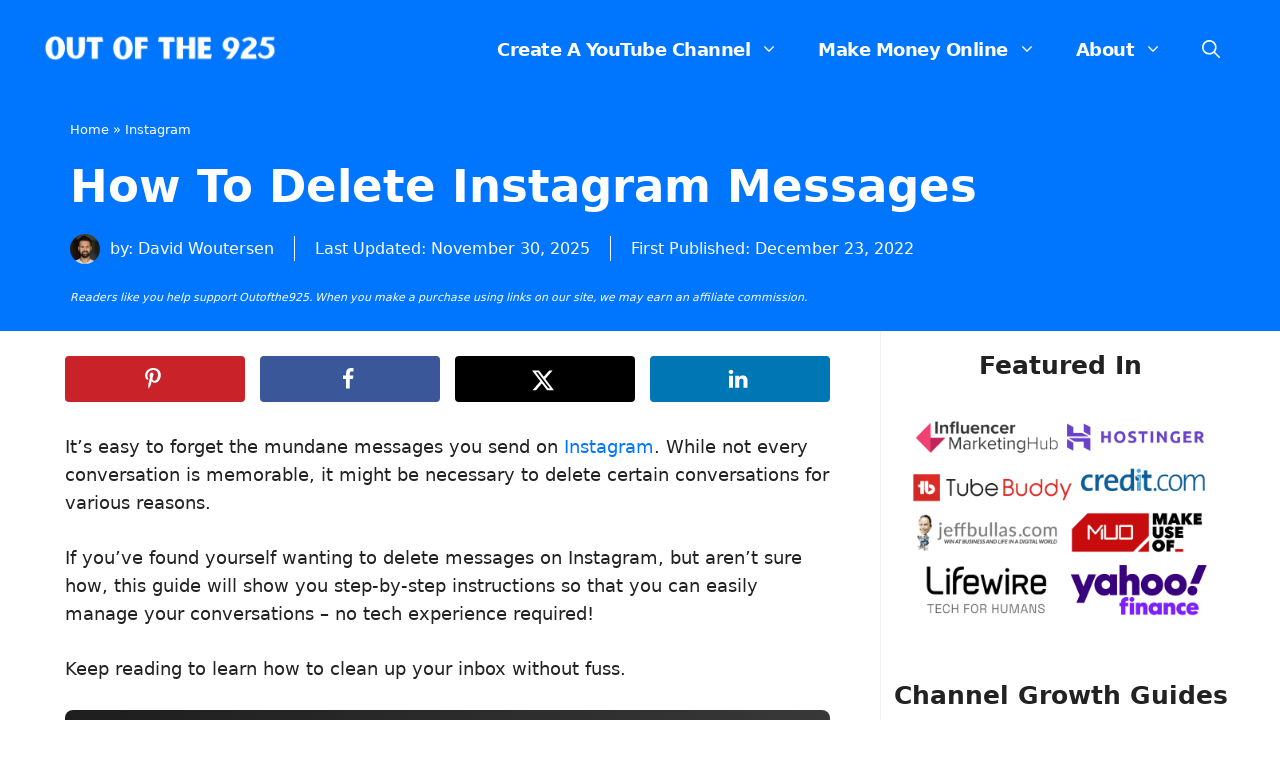

--- FILE ---
content_type: text/html; charset=UTF-8
request_url: https://outofthe925.com/how-to-delete-instagram-messages/
body_size: 37159
content:
<!DOCTYPE html>
<html lang="en-US" prefix="og: https://ogp.me/ns#">
<head>
	<meta charset="UTF-8">
		
	<meta name="viewport" content="width=device-width, initial-scale=1"><!-- Hubbub v.1.36.1 https://morehubbub.com/ -->
<meta property="og:locale" content="en_US" />
<meta property="og:type" content="article" />
<meta property="og:title" content="How To Delete Instagram Messages" />
<meta property="og:description" content="It&#039;s easy to forget the mundane messages you send on Instagram. While not every conversation is memorable, it might be necessary to delete certain conversations for various reasons. If you&#039;ve found yourself wanting to delete" />
<meta property="og:url" content="https://outofthe925.com/how-to-delete-instagram-messages/" />
<meta property="og:site_name" content="Out of the 925" />
<meta property="og:updated_time" content="2025-11-30T16:31:06+00:00" />
<meta property="article:published_time" content="2022-12-23T15:43:41+00:00" />
<meta property="article:modified_time" content="2025-11-30T16:31:06+00:00" />
<meta name="twitter:card" content="summary_large_image" />
<meta name="twitter:title" content="How To Delete Instagram Messages" />
<meta name="twitter:description" content="It&#039;s easy to forget the mundane messages you send on Instagram. While not every conversation is memorable, it might be necessary to delete certain conversations for various reasons. If you&#039;ve found yourself wanting to delete" />
<meta class="flipboard-article" content="It&#039;s easy to forget the mundane messages you send on Instagram. While not every conversation is memorable, it might be necessary to delete certain conversations for various reasons. If you&#039;ve found yourself wanting to delete" />
<meta property="og:image" content="https://outofthe925.com/wp-content/uploads/2022/12/how-to-delete-instagram-messages.jpg" />
<meta name="twitter:image" content="https://outofthe925.com/wp-content/uploads/2022/12/how-to-delete-instagram-messages.jpg" />
<meta property="og:image:width" content="1200" />
<meta property="og:image:height" content="627" />
<!-- Hubbub v.1.36.1 https://morehubbub.com/ -->

<!-- Search Engine Optimization by Rank Math PRO - https://rankmath.com/ -->
<title>How To Delete Instagram Messages (Individual + Entire Chats)</title>
<meta name="description" content="Find out how to delete individual or entire Instagram messages with this straightforward guide."/>
<meta name="robots" content="follow, index, max-snippet:-1, max-video-preview:-1, max-image-preview:large"/>
<link rel="canonical" href="https://outofthe925.com/how-to-delete-instagram-messages/" />
<meta property="og:locale" content="en_US" />
<meta property="og:type" content="article" />
<meta property="og:title" content="How To Delete Instagram Messages (Individual + Entire Chats)" />
<meta property="og:description" content="Find out how to delete individual or entire Instagram messages with this straightforward guide." />
<meta property="og:url" content="https://outofthe925.com/how-to-delete-instagram-messages/" />
<meta property="og:site_name" content="Out of the 925" />
<meta property="article:publisher" content="https://www.facebook.com/outofthe925" />
<meta property="article:author" content="https://www.facebook.com/david.woutersen.7" />
<meta property="article:section" content="Instagram" />
<meta property="og:updated_time" content="2025-11-30T16:31:06+01:00" />
<meta property="og:image" content="https://outofthe925.com/wp-content/uploads/2022/12/how-to-delete-instagram-messages.jpg" />
<meta property="og:image:secure_url" content="https://outofthe925.com/wp-content/uploads/2022/12/how-to-delete-instagram-messages.jpg" />
<meta property="og:image:width" content="1200" />
<meta property="og:image:height" content="627" />
<meta property="og:image:alt" content="how to delete instagram messages" />
<meta property="og:image:type" content="image/jpeg" />
<meta property="article:published_time" content="2022-12-23T15:43:41+01:00" />
<meta property="article:modified_time" content="2025-11-30T16:31:06+01:00" />
<meta name="twitter:card" content="summary_large_image" />
<meta name="twitter:title" content="How To Delete Instagram Messages (Individual + Entire Chats)" />
<meta name="twitter:description" content="Find out how to delete individual or entire Instagram messages with this straightforward guide." />
<meta name="twitter:site" content="@outofthe925" />
<meta name="twitter:creator" content="@DavidWoutersen" />
<meta name="twitter:image" content="https://outofthe925.com/wp-content/uploads/2022/12/how-to-delete-instagram-messages.jpg" />
<meta name="twitter:label1" content="Written by" />
<meta name="twitter:data1" content="David Woutersen" />
<meta name="twitter:label2" content="Time to read" />
<meta name="twitter:data2" content="6 minutes" />
<script type="application/ld+json" class="rank-math-schema-pro">{"@context":"https://schema.org","@graph":[{"@type":"Place","@id":"https://outofthe925.com/#place","geo":{"@type":"GeoCoordinates","latitude":"50.69990000682024","longitude":" 7.683601499999999"},"hasMap":"https://www.google.com/maps/search/?api=1&amp;query=50.69990000682024, 7.683601499999999","address":{"@type":"PostalAddress","streetAddress":"Schulstrasse 7","addressLocality":"S\u00f6rth","addressRegion":"Rhineland-Palatinate","postalCode":"57636","addressCountry":"Germany"}},{"@type":"Organization","@id":"https://outofthe925.com/#organization","name":"Out of the 925","url":"https://outofthe925.com","sameAs":["https://www.facebook.com/outofthe925","https://twitter.com/outofthe925","https://www.linkedin.com/company/out-of-the-925/","https://www.pinterest.com/outofthe925/","https://www.trustpilot.com/review/outofthe925.com"],"email":"info@outofthe925.com","address":{"@type":"PostalAddress","streetAddress":"Schulstrasse 7","addressLocality":"S\u00f6rth","addressRegion":"Rhineland-Palatinate","postalCode":"57636","addressCountry":"Germany"},"logo":{"@type":"ImageObject","@id":"https://outofthe925.com/#logo","url":"https://outofthe925.com/wp-content/uploads/2023/01/outofthe925-plain-logo-white-transparent.png","contentUrl":"https://outofthe925.com/wp-content/uploads/2023/01/outofthe925-plain-logo-white-transparent.png","caption":"Out of the 925","inLanguage":"en-US","width":"1000","height":"180"},"contactPoint":[{"@type":"ContactPoint","telephone":"+49 176 70832179","contactType":"customer support"}],"location":{"@id":"https://outofthe925.com/#place"}},{"@type":"WebSite","@id":"https://outofthe925.com/#website","url":"https://outofthe925.com","name":"Out of the 925","publisher":{"@id":"https://outofthe925.com/#organization"},"inLanguage":"en-US"},{"@type":"ImageObject","@id":"https://outofthe925.com/wp-content/uploads/2022/12/how-to-delete-instagram-messages.jpg","url":"https://outofthe925.com/wp-content/uploads/2022/12/how-to-delete-instagram-messages.jpg","width":"1200","height":"627","caption":"how to delete instagram messages","inLanguage":"en-US"},{"@type":"BreadcrumbList","@id":"https://outofthe925.com/how-to-delete-instagram-messages/#breadcrumb","itemListElement":[{"@type":"ListItem","position":"1","item":{"@id":"https://outofthe925.com","name":"Home"}},{"@type":"ListItem","position":"2","item":{"@id":"https://outofthe925.com/category/instagram/","name":"Instagram"}},{"@type":"ListItem","position":"3","item":{"@id":"https://outofthe925.com/how-to-delete-instagram-messages/","name":"How To Delete Instagram Messages"}}]},{"@type":"WebPage","@id":"https://outofthe925.com/how-to-delete-instagram-messages/#webpage","url":"https://outofthe925.com/how-to-delete-instagram-messages/","name":"How To Delete Instagram Messages (Individual + Entire Chats)","datePublished":"2022-12-23T15:43:41+01:00","dateModified":"2025-11-30T16:31:06+01:00","isPartOf":{"@id":"https://outofthe925.com/#website"},"primaryImageOfPage":{"@id":"https://outofthe925.com/wp-content/uploads/2022/12/how-to-delete-instagram-messages.jpg"},"inLanguage":"en-US","breadcrumb":{"@id":"https://outofthe925.com/how-to-delete-instagram-messages/#breadcrumb"},"about":[{"@type":"Thing","name":"Instagram","sameAs":"https://en.wikipedia.org/wiki/Instagram"}],"mentions":[{"@type":"Thing","name":"Instagram","sameAs":"https://en.wikipedia.org/wiki/Instagram"},{"@type":"Thing","name":"iOS","sameAs":"https://en.wikipedia.org/wiki/IOS"},{"@type":"Thing","name":"Android","sameAs":"https://en.wikipedia.org/wiki/Android_(operating_system)"},{"@type":"Thing","name":"Chrome","sameAs":"https://en.wikipedia.org/wiki/Google_Chrome"}]},{"@type":"Person","@id":"https://outofthe925.com/author/djwoutersen/","name":"David Woutersen","url":"https://outofthe925.com/author/djwoutersen/","image":{"@type":"ImageObject","@id":"https://outofthe925.com/wp-content/litespeed/avatar/f10d0fb2444a0ef56090aa5c987b8e16.jpg?ver=1769395183","url":"https://outofthe925.com/wp-content/litespeed/avatar/f10d0fb2444a0ef56090aa5c987b8e16.jpg?ver=1769395183","caption":"David Woutersen","inLanguage":"en-US"},"sameAs":["https://www.facebook.com/david.woutersen.7","https://twitter.com/DavidWoutersen","https://www.linkedin.com/in/david-woutersen/","https://www.youtube.com/channel/UCOtru8Q7UYCc3ZB1kwgM7UA","https://www.quora.com/profile/David-Woutersen-1","https://twitter.com/DavidWoutersen","https://www.instagram.com/davidwoutersen/"],"worksFor":{"@id":"https://outofthe925.com/#organization"}},{"@type":"Article","headline":"How To Delete Instagram Messages (Individual + Entire Chats)","keywords":"How to delete instagram messages","datePublished":"2022-12-23T15:43:41+01:00","dateModified":"2025-11-30T16:31:06+01:00","articleSection":"Instagram","author":{"@id":"https://outofthe925.com/author/djwoutersen/","name":"David Woutersen"},"publisher":{"@id":"https://outofthe925.com/#organization"},"description":"Find out how to delete individual or entire Instagram messages with this straightforward guide.","name":"How To Delete Instagram Messages (Individual + Entire Chats)","@id":"https://outofthe925.com/how-to-delete-instagram-messages/#richSnippet","isPartOf":{"@id":"https://outofthe925.com/how-to-delete-instagram-messages/#webpage"},"image":{"@id":"https://outofthe925.com/wp-content/uploads/2022/12/how-to-delete-instagram-messages.jpg"},"inLanguage":"en-US","mainEntityOfPage":{"@id":"https://outofthe925.com/how-to-delete-instagram-messages/#webpage"}}]}</script>
<!-- /Rank Math WordPress SEO plugin -->

<link rel='dns-prefetch' href='//scripts.mediavine.com' />
<link rel="alternate" type="application/rss+xml" title="Out of the 925 &raquo; Feed" href="https://outofthe925.com/feed/" />
<link rel="alternate" type="application/rss+xml" title="Out of the 925 &raquo; Comments Feed" href="https://outofthe925.com/comments/feed/" />

<link data-optimized="2" rel="stylesheet" href="https://outofthe925.com/wp-content/litespeed/css/dbff3372426b1c85bc3c3584076007a4.css?ver=3cac0" />














<script src="https://outofthe925.com/wp-includes/js/jquery/jquery.min.js?ver=3.7.1" id="jquery-core-js"></script>

<script async="async" fetchpriority="high" data-noptimize="1" data-cfasync="false" src="https://scripts.mediavine.com/tags/out-of-the-925.js?ver=6.8.3" id="mv-script-wrapper-js"></script>
<link rel="https://api.w.org/" href="https://outofthe925.com/wp-json/" /><link rel="alternate" title="JSON" type="application/json" href="https://outofthe925.com/wp-json/wp/v2/posts/10059" /><link rel="EditURI" type="application/rsd+xml" title="RSD" href="https://outofthe925.com/xmlrpc.php?rsd" />
<meta name="generator" content="WordPress 6.8.3" />
<link rel='shortlink' href='https://outofthe925.com/?p=10059' />
<link rel="alternate" title="oEmbed (JSON)" type="application/json+oembed" href="https://outofthe925.com/wp-json/oembed/1.0/embed?url=https%3A%2F%2Foutofthe925.com%2Fhow-to-delete-instagram-messages%2F" />
<link rel="alternate" title="oEmbed (XML)" type="text/xml+oembed" href="https://outofthe925.com/wp-json/oembed/1.0/embed?url=https%3A%2F%2Foutofthe925.com%2Fhow-to-delete-instagram-messages%2F&#038;format=xml" />

<meta name="hubbub-info" description="Hubbub 1.36.1"><!-- TrustBox script -->

<!-- End TrustBox script -->
<script id="google_gtagjs-inline" type="litespeed/javascript">window.dataLayer=window.dataLayer||[];function gtag(){dataLayer.push(arguments)}gtag('js',new Date());gtag('config','G-MXZWKSH4L7',{'anonymize_ip':!0})</script>
<link rel="icon" href="https://outofthe925.com/wp-content/uploads/2023/01/cropped-Outofthe925.com-Brand-Colors-Logo-copy-32x32.png" sizes="32x32" />
<link rel="icon" href="https://outofthe925.com/wp-content/uploads/2023/01/cropped-Outofthe925.com-Brand-Colors-Logo-copy-192x192.png" sizes="192x192" />
<link rel="apple-touch-icon" href="https://outofthe925.com/wp-content/uploads/2023/01/cropped-Outofthe925.com-Brand-Colors-Logo-copy-180x180.png" />
<meta name="msapplication-TileImage" content="https://outofthe925.com/wp-content/uploads/2023/01/cropped-Outofthe925.com-Brand-Colors-Logo-copy-270x270.png" />
		
		</head>

<body class="wp-singular post-template-default single single-post postid-10059 single-format-standard wp-custom-logo wp-embed-responsive wp-theme-generatepress post-image-above-header post-image-aligned-center sticky-menu-fade mobile-header mobile-header-logo mobile-header-sticky right-sidebar nav-float-right separate-containers nav-search-enabled header-aligned-left dropdown-hover" itemtype="https://schema.org/Blog" itemscope>
	<a class="screen-reader-text skip-link" href="#content" title="Skip to content">Skip to content</a>		<header class="site-header has-inline-mobile-toggle" id="masthead" aria-label="Site"  itemtype="https://schema.org/WPHeader" itemscope>
			<div class="inside-header grid-container">
				<div class="site-logo">
					<a href="https://outofthe925.com/" rel="home">
						<img data-lazyloaded="1" src="[data-uri]"  class="header-image is-logo-image" alt="Out of the 925" data-src="https://outofthe925.com/wp-content/uploads/2023/01/outofthe925-plain-logo-white-transparent.png" data-srcset="https://outofthe925.com/wp-content/uploads/2023/01/outofthe925-plain-logo-white-transparent.png 1x, https://outofthe925.com/wp-content/uploads/2023/01/outofthe925-plain-logo-white-transparent.png 2x" width="1000" height="180" /><noscript><img  class="header-image is-logo-image" alt="Out of the 925" src="https://outofthe925.com/wp-content/uploads/2023/01/outofthe925-plain-logo-white-transparent.png" srcset="https://outofthe925.com/wp-content/uploads/2023/01/outofthe925-plain-logo-white-transparent.png 1x, https://outofthe925.com/wp-content/uploads/2023/01/outofthe925-plain-logo-white-transparent.png 2x" width="1000" height="180" /></noscript>
					</a>
				</div>	<nav class="main-navigation mobile-menu-control-wrapper" id="mobile-menu-control-wrapper" aria-label="Mobile Toggle">
		<div class="menu-bar-items"><span class="menu-bar-item search-item"><a aria-label="Open Search Bar" href="#"><span class="gp-icon icon-search"><svg viewBox="0 0 512 512" aria-hidden="true" xmlns="http://www.w3.org/2000/svg" width="1em" height="1em"><path fill-rule="evenodd" clip-rule="evenodd" d="M208 48c-88.366 0-160 71.634-160 160s71.634 160 160 160 160-71.634 160-160S296.366 48 208 48zM0 208C0 93.125 93.125 0 208 0s208 93.125 208 208c0 48.741-16.765 93.566-44.843 129.024l133.826 134.018c9.366 9.379 9.355 24.575-.025 33.941-9.379 9.366-24.575 9.355-33.941-.025L337.238 370.987C301.747 399.167 256.839 416 208 416 93.125 416 0 322.875 0 208z" /></svg><svg viewBox="0 0 512 512" aria-hidden="true" xmlns="http://www.w3.org/2000/svg" width="1em" height="1em"><path d="M71.029 71.029c9.373-9.372 24.569-9.372 33.942 0L256 222.059l151.029-151.03c9.373-9.372 24.569-9.372 33.942 0 9.372 9.373 9.372 24.569 0 33.942L289.941 256l151.03 151.029c9.372 9.373 9.372 24.569 0 33.942-9.373 9.372-24.569 9.372-33.942 0L256 289.941l-151.029 151.03c-9.373 9.372-24.569 9.372-33.942 0-9.372-9.373-9.372-24.569 0-33.942L222.059 256 71.029 104.971c-9.372-9.373-9.372-24.569 0-33.942z" /></svg></span></a></span></div>		<button data-nav="site-navigation" class="menu-toggle" aria-controls="primary-menu" aria-expanded="false">
			<span class="gp-icon icon-menu-bars"><svg viewBox="0 0 512 512" aria-hidden="true" xmlns="http://www.w3.org/2000/svg" width="1em" height="1em"><path d="M0 96c0-13.255 10.745-24 24-24h464c13.255 0 24 10.745 24 24s-10.745 24-24 24H24c-13.255 0-24-10.745-24-24zm0 160c0-13.255 10.745-24 24-24h464c13.255 0 24 10.745 24 24s-10.745 24-24 24H24c-13.255 0-24-10.745-24-24zm0 160c0-13.255 10.745-24 24-24h464c13.255 0 24 10.745 24 24s-10.745 24-24 24H24c-13.255 0-24-10.745-24-24z" /></svg><svg viewBox="0 0 512 512" aria-hidden="true" xmlns="http://www.w3.org/2000/svg" width="1em" height="1em"><path d="M71.029 71.029c9.373-9.372 24.569-9.372 33.942 0L256 222.059l151.029-151.03c9.373-9.372 24.569-9.372 33.942 0 9.372 9.373 9.372 24.569 0 33.942L289.941 256l151.03 151.029c9.372 9.373 9.372 24.569 0 33.942-9.373 9.372-24.569 9.372-33.942 0L256 289.941l-151.029 151.03c-9.373 9.372-24.569 9.372-33.942 0-9.372-9.373-9.372-24.569 0-33.942L222.059 256 71.029 104.971c-9.372-9.373-9.372-24.569 0-33.942z" /></svg></span><span class="screen-reader-text">Menu</span>		</button>
	</nav>
			<nav class="main-navigation has-menu-bar-items sub-menu-right" id="site-navigation" aria-label="Primary"  itemtype="https://schema.org/SiteNavigationElement" itemscope>
			<div class="inside-navigation grid-container">
				<form method="get" class="search-form navigation-search" action="https://outofthe925.com/">
					<input type="search" class="search-field" value="" name="s" title="Search" />
				</form>				<button class="menu-toggle" aria-controls="primary-menu" aria-expanded="false">
					<span class="gp-icon icon-menu-bars"><svg viewBox="0 0 512 512" aria-hidden="true" xmlns="http://www.w3.org/2000/svg" width="1em" height="1em"><path d="M0 96c0-13.255 10.745-24 24-24h464c13.255 0 24 10.745 24 24s-10.745 24-24 24H24c-13.255 0-24-10.745-24-24zm0 160c0-13.255 10.745-24 24-24h464c13.255 0 24 10.745 24 24s-10.745 24-24 24H24c-13.255 0-24-10.745-24-24zm0 160c0-13.255 10.745-24 24-24h464c13.255 0 24 10.745 24 24s-10.745 24-24 24H24c-13.255 0-24-10.745-24-24z" /></svg><svg viewBox="0 0 512 512" aria-hidden="true" xmlns="http://www.w3.org/2000/svg" width="1em" height="1em"><path d="M71.029 71.029c9.373-9.372 24.569-9.372 33.942 0L256 222.059l151.029-151.03c9.373-9.372 24.569-9.372 33.942 0 9.372 9.373 9.372 24.569 0 33.942L289.941 256l151.03 151.029c9.372 9.373 9.372 24.569 0 33.942-9.373 9.372-24.569 9.372-33.942 0L256 289.941l-151.029 151.03c-9.373 9.372-24.569 9.372-33.942 0-9.372-9.373-9.372-24.569 0-33.942L222.059 256 71.029 104.971c-9.372-9.373-9.372-24.569 0-33.942z" /></svg></span><span class="screen-reader-text">Menu</span>				</button>
				<div id="primary-menu" class="main-nav"><ul id="menu-header-menu" class=" menu sf-menu"><li id="menu-item-15773" class="menu-item menu-item-type-taxonomy menu-item-object-category menu-item-has-children menu-item-15773"><a href="https://outofthe925.com/category/create-a-youtube-channel/">Create A YouTube Channel<span role="presentation" class="dropdown-menu-toggle"><span class="gp-icon icon-arrow"><svg viewBox="0 0 330 512" aria-hidden="true" xmlns="http://www.w3.org/2000/svg" width="1em" height="1em"><path d="M305.913 197.085c0 2.266-1.133 4.815-2.833 6.514L171.087 335.593c-1.7 1.7-4.249 2.832-6.515 2.832s-4.815-1.133-6.515-2.832L26.064 203.599c-1.7-1.7-2.832-4.248-2.832-6.514s1.132-4.816 2.832-6.515l14.162-14.163c1.7-1.699 3.966-2.832 6.515-2.832 2.266 0 4.815 1.133 6.515 2.832l111.316 111.317 111.316-111.317c1.7-1.699 4.249-2.832 6.515-2.832s4.815 1.133 6.515 2.832l14.162 14.163c1.7 1.7 2.833 4.249 2.833 6.515z" /></svg></span></span></a>
<ul class="sub-menu">
	<li id="menu-item-15772" class="menu-item menu-item-type-taxonomy menu-item-object-category menu-item-15772"><a href="https://outofthe925.com/category/channel-name-ideas/">Channel Name Ideas</a></li>
	<li id="menu-item-15774" class="menu-item menu-item-type-taxonomy menu-item-object-category menu-item-15774"><a href="https://outofthe925.com/category/create-a-youtube-video/">Create A YouTube Video</a></li>
	<li id="menu-item-15775" class="menu-item menu-item-type-taxonomy menu-item-object-category menu-item-15775"><a href="https://outofthe925.com/category/grow-your-channel/">Grow Your Channel</a></li>
	<li id="menu-item-15776" class="menu-item menu-item-type-taxonomy menu-item-object-category menu-item-15776"><a href="https://outofthe925.com/category/make-money-on-youtube/">Make Money On YouTube</a></li>
	<li id="menu-item-15777" class="menu-item menu-item-type-taxonomy menu-item-object-category menu-item-15777"><a href="https://outofthe925.com/category/optimize-your-youtube-videos/">Optimize Your YouTube Videos</a></li>
	<li id="menu-item-15778" class="menu-item menu-item-type-taxonomy menu-item-object-category menu-item-15778"><a href="https://outofthe925.com/category/gear/">YouTube Gear</a></li>
	<li id="menu-item-15779" class="menu-item menu-item-type-taxonomy menu-item-object-category menu-item-15779"><a href="https://outofthe925.com/category/how-to-guides/">YouTube How To Guides</a></li>
	<li id="menu-item-15780" class="menu-item menu-item-type-taxonomy menu-item-object-category menu-item-15780"><a href="https://outofthe925.com/category/youtube-lexicon/">YouTube Lexicon</a></li>
	<li id="menu-item-15781" class="menu-item menu-item-type-taxonomy menu-item-object-category menu-item-15781"><a href="https://outofthe925.com/category/privacy/">YouTube Privacy</a></li>
	<li id="menu-item-15782" class="menu-item menu-item-type-taxonomy menu-item-object-category menu-item-15782"><a href="https://outofthe925.com/category/youtube-software/">YouTube Software</a></li>
	<li id="menu-item-15783" class="menu-item menu-item-type-taxonomy menu-item-object-category menu-item-15783"><a href="https://outofthe925.com/category/youtubers/">YouTubers</a></li>
</ul>
</li>
<li id="menu-item-14156" class="menu-item menu-item-type-post_type menu-item-object-page menu-item-has-children menu-item-14156"><a href="https://outofthe925.com/make-money-online/">Make Money Online<span role="presentation" class="dropdown-menu-toggle"><span class="gp-icon icon-arrow"><svg viewBox="0 0 330 512" aria-hidden="true" xmlns="http://www.w3.org/2000/svg" width="1em" height="1em"><path d="M305.913 197.085c0 2.266-1.133 4.815-2.833 6.514L171.087 335.593c-1.7 1.7-4.249 2.832-6.515 2.832s-4.815-1.133-6.515-2.832L26.064 203.599c-1.7-1.7-2.832-4.248-2.832-6.514s1.132-4.816 2.832-6.515l14.162-14.163c1.7-1.699 3.966-2.832 6.515-2.832 2.266 0 4.815 1.133 6.515 2.832l111.316 111.317 111.316-111.317c1.7-1.699 4.249-2.832 6.515-2.832s4.815 1.133 6.515 2.832l14.162 14.163c1.7 1.7 2.833 4.249 2.833 6.515z" /></svg></span></span></a>
<ul class="sub-menu">
	<li id="menu-item-14157" class="menu-item menu-item-type-post_type menu-item-object-page menu-item-14157"><a href="https://outofthe925.com/work-from-home/">Work From Home</a></li>
	<li id="menu-item-14159" class="menu-item menu-item-type-post_type menu-item-object-page menu-item-14159"><a href="https://outofthe925.com/blogging/">Blogging</a></li>
	<li id="menu-item-15784" class="menu-item menu-item-type-taxonomy menu-item-object-category menu-item-15784"><a href="https://outofthe925.com/category/digital-marketing/">Digital Marketing</a></li>
	<li id="menu-item-15785" class="menu-item menu-item-type-taxonomy menu-item-object-category menu-item-15785"><a href="https://outofthe925.com/category/entrepreneurship/">Entrepreneurship</a></li>
	<li id="menu-item-15786" class="menu-item menu-item-type-taxonomy menu-item-object-category menu-item-15786"><a href="https://outofthe925.com/category/facebook/">Facebook</a></li>
	<li id="menu-item-15787" class="menu-item menu-item-type-taxonomy menu-item-object-category current-post-ancestor current-menu-parent current-post-parent menu-item-15787"><a href="https://outofthe925.com/category/instagram/">Instagram</a></li>
	<li id="menu-item-15790" class="menu-item menu-item-type-taxonomy menu-item-object-category menu-item-15790"><a href="https://outofthe925.com/category/pinterest/">Pinterest</a></li>
	<li id="menu-item-15788" class="menu-item menu-item-type-taxonomy menu-item-object-category menu-item-15788"><a href="https://outofthe925.com/category/journaling/">Journaling</a></li>
	<li id="menu-item-15789" class="menu-item menu-item-type-taxonomy menu-item-object-category menu-item-15789"><a href="https://outofthe925.com/category/motivation/">Motivation</a></li>
	<li id="menu-item-15791" class="menu-item menu-item-type-taxonomy menu-item-object-category menu-item-15791"><a href="https://outofthe925.com/category/planning/">Planning</a></li>
	<li id="menu-item-15792" class="menu-item menu-item-type-taxonomy menu-item-object-category menu-item-15792"><a href="https://outofthe925.com/category/productivity/">Productivity</a></li>
</ul>
</li>
<li id="menu-item-4710" class="menu-item menu-item-type-post_type menu-item-object-page menu-item-has-children menu-item-4710"><a href="https://outofthe925.com/about-us/">About<span role="presentation" class="dropdown-menu-toggle"><span class="gp-icon icon-arrow"><svg viewBox="0 0 330 512" aria-hidden="true" xmlns="http://www.w3.org/2000/svg" width="1em" height="1em"><path d="M305.913 197.085c0 2.266-1.133 4.815-2.833 6.514L171.087 335.593c-1.7 1.7-4.249 2.832-6.515 2.832s-4.815-1.133-6.515-2.832L26.064 203.599c-1.7-1.7-2.832-4.248-2.832-6.514s1.132-4.816 2.832-6.515l14.162-14.163c1.7-1.699 3.966-2.832 6.515-2.832 2.266 0 4.815 1.133 6.515 2.832l111.316 111.317 111.316-111.317c1.7-1.699 4.249-2.832 6.515-2.832s4.815 1.133 6.515 2.832l14.162 14.163c1.7 1.7 2.833 4.249 2.833 6.515z" /></svg></span></span></a>
<ul class="sub-menu">
	<li id="menu-item-4711" class="menu-item menu-item-type-post_type menu-item-object-page menu-item-4711"><a href="https://outofthe925.com/contact-us/">Contact</a></li>
</ul>
</li>
</ul></div><div class="menu-bar-items"><span class="menu-bar-item search-item"><a aria-label="Open Search Bar" href="#"><span class="gp-icon icon-search"><svg viewBox="0 0 512 512" aria-hidden="true" xmlns="http://www.w3.org/2000/svg" width="1em" height="1em"><path fill-rule="evenodd" clip-rule="evenodd" d="M208 48c-88.366 0-160 71.634-160 160s71.634 160 160 160 160-71.634 160-160S296.366 48 208 48zM0 208C0 93.125 93.125 0 208 0s208 93.125 208 208c0 48.741-16.765 93.566-44.843 129.024l133.826 134.018c9.366 9.379 9.355 24.575-.025 33.941-9.379 9.366-24.575 9.355-33.941-.025L337.238 370.987C301.747 399.167 256.839 416 208 416 93.125 416 0 322.875 0 208z" /></svg><svg viewBox="0 0 512 512" aria-hidden="true" xmlns="http://www.w3.org/2000/svg" width="1em" height="1em"><path d="M71.029 71.029c9.373-9.372 24.569-9.372 33.942 0L256 222.059l151.029-151.03c9.373-9.372 24.569-9.372 33.942 0 9.372 9.373 9.372 24.569 0 33.942L289.941 256l151.03 151.029c9.372 9.373 9.372 24.569 0 33.942-9.373 9.372-24.569 9.372-33.942 0L256 289.941l-151.029 151.03c-9.373 9.372-24.569 9.372-33.942 0-9.372-9.373-9.372-24.569 0-33.942L222.059 256 71.029 104.971c-9.372-9.373-9.372-24.569 0-33.942z" /></svg></span></a></span></div>			</div>
		</nav>
					</div>
		</header>
				<nav id="mobile-header" data-auto-hide-sticky itemtype="https://schema.org/SiteNavigationElement" itemscope class="main-navigation mobile-header-navigation has-branding has-sticky-branding has-menu-bar-items">
			<div class="inside-navigation grid-container grid-parent">
				<form method="get" class="search-form navigation-search" action="https://outofthe925.com/">
					<input type="search" class="search-field" value="" name="s" title="Search" />
				</form><div class="site-logo mobile-header-logo">
						<a href="https://outofthe925.com/" title="Out of the 925" rel="home">
							<img data-lazyloaded="1" src="[data-uri]" data-src="https://outofthe925.com/wp-content/uploads/2023/01/outofthe925-plain-logo-white-transparent.png" alt="Out of the 925" class="is-logo-image" width="1000" height="180" /><noscript><img src="https://outofthe925.com/wp-content/uploads/2023/01/outofthe925-plain-logo-white-transparent.png" alt="Out of the 925" class="is-logo-image" width="1000" height="180" /></noscript>
						</a>
					</div>					<button class="menu-toggle" aria-controls="mobile-menu" aria-expanded="false">
						<span class="gp-icon icon-menu-bars"><svg viewBox="0 0 512 512" aria-hidden="true" xmlns="http://www.w3.org/2000/svg" width="1em" height="1em"><path d="M0 96c0-13.255 10.745-24 24-24h464c13.255 0 24 10.745 24 24s-10.745 24-24 24H24c-13.255 0-24-10.745-24-24zm0 160c0-13.255 10.745-24 24-24h464c13.255 0 24 10.745 24 24s-10.745 24-24 24H24c-13.255 0-24-10.745-24-24zm0 160c0-13.255 10.745-24 24-24h464c13.255 0 24 10.745 24 24s-10.745 24-24 24H24c-13.255 0-24-10.745-24-24z" /></svg><svg viewBox="0 0 512 512" aria-hidden="true" xmlns="http://www.w3.org/2000/svg" width="1em" height="1em"><path d="M71.029 71.029c9.373-9.372 24.569-9.372 33.942 0L256 222.059l151.029-151.03c9.373-9.372 24.569-9.372 33.942 0 9.372 9.373 9.372 24.569 0 33.942L289.941 256l151.03 151.029c9.372 9.373 9.372 24.569 0 33.942-9.373 9.372-24.569 9.372-33.942 0L256 289.941l-151.029 151.03c-9.373 9.372-24.569 9.372-33.942 0-9.372-9.373-9.372-24.569 0-33.942L222.059 256 71.029 104.971c-9.372-9.373-9.372-24.569 0-33.942z" /></svg></span><span class="screen-reader-text">Menu</span>					</button>
					<div id="mobile-menu" class="main-nav"><ul id="menu-header-menu-1" class=" menu sf-menu"><li class="menu-item menu-item-type-taxonomy menu-item-object-category menu-item-has-children menu-item-15773"><a href="https://outofthe925.com/category/create-a-youtube-channel/">Create A YouTube Channel<span role="presentation" class="dropdown-menu-toggle"><span class="gp-icon icon-arrow"><svg viewBox="0 0 330 512" aria-hidden="true" xmlns="http://www.w3.org/2000/svg" width="1em" height="1em"><path d="M305.913 197.085c0 2.266-1.133 4.815-2.833 6.514L171.087 335.593c-1.7 1.7-4.249 2.832-6.515 2.832s-4.815-1.133-6.515-2.832L26.064 203.599c-1.7-1.7-2.832-4.248-2.832-6.514s1.132-4.816 2.832-6.515l14.162-14.163c1.7-1.699 3.966-2.832 6.515-2.832 2.266 0 4.815 1.133 6.515 2.832l111.316 111.317 111.316-111.317c1.7-1.699 4.249-2.832 6.515-2.832s4.815 1.133 6.515 2.832l14.162 14.163c1.7 1.7 2.833 4.249 2.833 6.515z" /></svg></span></span></a>
<ul class="sub-menu">
	<li class="menu-item menu-item-type-taxonomy menu-item-object-category menu-item-15772"><a href="https://outofthe925.com/category/channel-name-ideas/">Channel Name Ideas</a></li>
	<li class="menu-item menu-item-type-taxonomy menu-item-object-category menu-item-15774"><a href="https://outofthe925.com/category/create-a-youtube-video/">Create A YouTube Video</a></li>
	<li class="menu-item menu-item-type-taxonomy menu-item-object-category menu-item-15775"><a href="https://outofthe925.com/category/grow-your-channel/">Grow Your Channel</a></li>
	<li class="menu-item menu-item-type-taxonomy menu-item-object-category menu-item-15776"><a href="https://outofthe925.com/category/make-money-on-youtube/">Make Money On YouTube</a></li>
	<li class="menu-item menu-item-type-taxonomy menu-item-object-category menu-item-15777"><a href="https://outofthe925.com/category/optimize-your-youtube-videos/">Optimize Your YouTube Videos</a></li>
	<li class="menu-item menu-item-type-taxonomy menu-item-object-category menu-item-15778"><a href="https://outofthe925.com/category/gear/">YouTube Gear</a></li>
	<li class="menu-item menu-item-type-taxonomy menu-item-object-category menu-item-15779"><a href="https://outofthe925.com/category/how-to-guides/">YouTube How To Guides</a></li>
	<li class="menu-item menu-item-type-taxonomy menu-item-object-category menu-item-15780"><a href="https://outofthe925.com/category/youtube-lexicon/">YouTube Lexicon</a></li>
	<li class="menu-item menu-item-type-taxonomy menu-item-object-category menu-item-15781"><a href="https://outofthe925.com/category/privacy/">YouTube Privacy</a></li>
	<li class="menu-item menu-item-type-taxonomy menu-item-object-category menu-item-15782"><a href="https://outofthe925.com/category/youtube-software/">YouTube Software</a></li>
	<li class="menu-item menu-item-type-taxonomy menu-item-object-category menu-item-15783"><a href="https://outofthe925.com/category/youtubers/">YouTubers</a></li>
</ul>
</li>
<li class="menu-item menu-item-type-post_type menu-item-object-page menu-item-has-children menu-item-14156"><a href="https://outofthe925.com/make-money-online/">Make Money Online<span role="presentation" class="dropdown-menu-toggle"><span class="gp-icon icon-arrow"><svg viewBox="0 0 330 512" aria-hidden="true" xmlns="http://www.w3.org/2000/svg" width="1em" height="1em"><path d="M305.913 197.085c0 2.266-1.133 4.815-2.833 6.514L171.087 335.593c-1.7 1.7-4.249 2.832-6.515 2.832s-4.815-1.133-6.515-2.832L26.064 203.599c-1.7-1.7-2.832-4.248-2.832-6.514s1.132-4.816 2.832-6.515l14.162-14.163c1.7-1.699 3.966-2.832 6.515-2.832 2.266 0 4.815 1.133 6.515 2.832l111.316 111.317 111.316-111.317c1.7-1.699 4.249-2.832 6.515-2.832s4.815 1.133 6.515 2.832l14.162 14.163c1.7 1.7 2.833 4.249 2.833 6.515z" /></svg></span></span></a>
<ul class="sub-menu">
	<li class="menu-item menu-item-type-post_type menu-item-object-page menu-item-14157"><a href="https://outofthe925.com/work-from-home/">Work From Home</a></li>
	<li class="menu-item menu-item-type-post_type menu-item-object-page menu-item-14159"><a href="https://outofthe925.com/blogging/">Blogging</a></li>
	<li class="menu-item menu-item-type-taxonomy menu-item-object-category menu-item-15784"><a href="https://outofthe925.com/category/digital-marketing/">Digital Marketing</a></li>
	<li class="menu-item menu-item-type-taxonomy menu-item-object-category menu-item-15785"><a href="https://outofthe925.com/category/entrepreneurship/">Entrepreneurship</a></li>
	<li class="menu-item menu-item-type-taxonomy menu-item-object-category menu-item-15786"><a href="https://outofthe925.com/category/facebook/">Facebook</a></li>
	<li class="menu-item menu-item-type-taxonomy menu-item-object-category current-post-ancestor current-menu-parent current-post-parent menu-item-15787"><a href="https://outofthe925.com/category/instagram/">Instagram</a></li>
	<li class="menu-item menu-item-type-taxonomy menu-item-object-category menu-item-15790"><a href="https://outofthe925.com/category/pinterest/">Pinterest</a></li>
	<li class="menu-item menu-item-type-taxonomy menu-item-object-category menu-item-15788"><a href="https://outofthe925.com/category/journaling/">Journaling</a></li>
	<li class="menu-item menu-item-type-taxonomy menu-item-object-category menu-item-15789"><a href="https://outofthe925.com/category/motivation/">Motivation</a></li>
	<li class="menu-item menu-item-type-taxonomy menu-item-object-category menu-item-15791"><a href="https://outofthe925.com/category/planning/">Planning</a></li>
	<li class="menu-item menu-item-type-taxonomy menu-item-object-category menu-item-15792"><a href="https://outofthe925.com/category/productivity/">Productivity</a></li>
</ul>
</li>
<li class="menu-item menu-item-type-post_type menu-item-object-page menu-item-has-children menu-item-4710"><a href="https://outofthe925.com/about-us/">About<span role="presentation" class="dropdown-menu-toggle"><span class="gp-icon icon-arrow"><svg viewBox="0 0 330 512" aria-hidden="true" xmlns="http://www.w3.org/2000/svg" width="1em" height="1em"><path d="M305.913 197.085c0 2.266-1.133 4.815-2.833 6.514L171.087 335.593c-1.7 1.7-4.249 2.832-6.515 2.832s-4.815-1.133-6.515-2.832L26.064 203.599c-1.7-1.7-2.832-4.248-2.832-6.514s1.132-4.816 2.832-6.515l14.162-14.163c1.7-1.699 3.966-2.832 6.515-2.832 2.266 0 4.815 1.133 6.515 2.832l111.316 111.317 111.316-111.317c1.7-1.699 4.249-2.832 6.515-2.832s4.815 1.133 6.515 2.832l14.162 14.163c1.7 1.7 2.833 4.249 2.833 6.515z" /></svg></span></span></a>
<ul class="sub-menu">
	<li class="menu-item menu-item-type-post_type menu-item-object-page menu-item-4711"><a href="https://outofthe925.com/contact-us/">Contact</a></li>
</ul>
</li>
</ul></div><div class="menu-bar-items"><span class="menu-bar-item search-item"><a aria-label="Open Search Bar" href="#"><span class="gp-icon icon-search"><svg viewBox="0 0 512 512" aria-hidden="true" xmlns="http://www.w3.org/2000/svg" width="1em" height="1em"><path fill-rule="evenodd" clip-rule="evenodd" d="M208 48c-88.366 0-160 71.634-160 160s71.634 160 160 160 160-71.634 160-160S296.366 48 208 48zM0 208C0 93.125 93.125 0 208 0s208 93.125 208 208c0 48.741-16.765 93.566-44.843 129.024l133.826 134.018c9.366 9.379 9.355 24.575-.025 33.941-9.379 9.366-24.575 9.355-33.941-.025L337.238 370.987C301.747 399.167 256.839 416 208 416 93.125 416 0 322.875 0 208z" /></svg><svg viewBox="0 0 512 512" aria-hidden="true" xmlns="http://www.w3.org/2000/svg" width="1em" height="1em"><path d="M71.029 71.029c9.373-9.372 24.569-9.372 33.942 0L256 222.059l151.029-151.03c9.373-9.372 24.569-9.372 33.942 0 9.372 9.373 9.372 24.569 0 33.942L289.941 256l151.03 151.029c9.372 9.373 9.372 24.569 0 33.942-9.373 9.372-24.569 9.372-33.942 0L256 289.941l-151.029 151.03c-9.373 9.372-24.569 9.372-33.942 0-9.372-9.373-9.372-24.569 0-33.942L222.059 256 71.029 104.971c-9.372-9.373-9.372-24.569 0-33.942z" /></svg></span></a></span></div>			</div><!-- .inside-navigation -->
		</nav><!-- #site-navigation -->
		<div class="gb-container gb-container-8b6d1c4b"><div class="gb-inside-container">
<div class="gb-container gb-container-38621a1d"><div class="gb-inside-container">
<nav aria-label="breadcrumbs" class="rank-math-breadcrumb"><p><a href="https://outofthe925.com">Home</a><span class="separator"> &raquo; </span><a href="https://outofthe925.com/category/instagram/">Instagram</a></p></nav>

</div></div>


<h1 class="gb-headline gb-headline-62a8b2cc gb-headline-text">How To Delete Instagram Messages</h1>


<div class="gb-container gb-container-f49b9f49 inline-post-meta-area"><div class="gb-inside-container">
<img data-lazyloaded="1" src="[data-uri]" alt='Photo of author' data-src='https://outofthe925.com/wp-content/litespeed/avatar/f93a23e29f5402fa1be046cc0ec1e1d9.jpg?ver=1769395184' data-srcset='https://outofthe925.com/wp-content/litespeed/avatar/1bd7f1d532aae8b1b97a0cec63572047.jpg?ver=1769395184 2x' class='avatar avatar-30 photo dynamic-author-image dynamic-author-image-rounded' height='30' width='30' decoding='async'/><noscript><img alt='Photo of author' src='https://outofthe925.com/wp-content/litespeed/avatar/f93a23e29f5402fa1be046cc0ec1e1d9.jpg?ver=1769395184' srcset='https://outofthe925.com/wp-content/litespeed/avatar/1bd7f1d532aae8b1b97a0cec63572047.jpg?ver=1769395184 2x' class='avatar avatar-30 photo dynamic-author-image dynamic-author-image-rounded' height='30' width='30' decoding='async'/></noscript>


<p class="gb-headline gb-headline-2e715b13 gb-headline-text">by: <a href="https://outofthe925.com/author/djwoutersen/">David Woutersen</a></p>



<p class="gb-headline gb-headline-8c3bbb95 gb-headline-text">Last Updated: <time class="entry-date updated-date" datetime="2025-11-30T16:31:06+01:00">November 30, 2025</time></p>



<p class="gb-headline gb-headline-dedbe2c8 gb-headline-text">First Published: <time class="entry-date published" datetime="2022-12-23T15:43:41+01:00">December 23, 2022</time></p>

</div></div>

<div class="gb-container gb-container-8a25fc79 inline-post-meta-area"><div class="gb-inside-container">

<div class="gb-headline gb-headline-3975da16 gb-headline-text" id="htoc-this-post-may-contain-affiliate-links-which-means-i-may-earn-a-commission-at-no-cost-to-you-if-you-make-a-purchase-through-a-link"><em><em>Readers like you help support Outofthe925. When you make a purchase using links on our site, we may earn an <a rel="noreferrer noopener" href="https://outofthe925.com/disclaimer/" target="_blank">affiliate commission</a>.</em></em></div>

</div></div>
</div></div>
	<div class="site grid-container container hfeed" id="page">
				<div class="site-content" id="content">
			
	<div class="content-area" id="primary">
		<main class="site-main" id="main">
			
<article id="post-10059" class="post-10059 post type-post status-publish format-standard has-post-thumbnail hentry category-instagram mv-content-wrapper grow-content-body" itemtype="https://schema.org/CreativeWork" itemscope>
	<div class="inside-article">
		
		<div class="entry-content" itemprop="text">
			<div id="dpsp-content-top" class="dpsp-content-wrapper dpsp-shape-rounded dpsp-size-large dpsp-has-spacing dpsp-no-labels dpsp-no-labels-mobile dpsp-show-on-mobile dpsp-button-style-1" style="min-height:46px;position:relative">
	<ul class="dpsp-networks-btns-wrapper dpsp-networks-btns-share dpsp-networks-btns-content dpsp-column-4 dpsp-has-button-icon-animation" style="padding:0;margin:0;list-style-type:none">
<li class="dpsp-network-list-item dpsp-network-list-item-pinterest" style="float:left">
	<button rel="nofollow noopener" data-href="https://pinterest.com/pin/create/button/?url=https%3A%2F%2Foutofthe925.com%2Fhow-to-delete-instagram-messages%2F&#038;media=&#038;description=How%20To%20Delete%20Instagram%20Messages" class="dpsp-network-btn dpsp-pinterest dpsp-no-label dpsp-first dpsp-has-label-mobile" target="_blank" aria-label="Save to Pinterest" title="Save to Pinterest" style="font-size:14px;padding:0rem;max-height:46px" >	<span class="dpsp-network-icon "><span class="dpsp-network-icon-inner" ><svg version="1.1" xmlns="http://www.w3.org/2000/svg" width="32" height="32" viewBox="0 0 23 32"><path d="M0 10.656q0-1.92 0.672-3.616t1.856-2.976 2.72-2.208 3.296-1.408 3.616-0.448q2.816 0 5.248 1.184t3.936 3.456 1.504 5.12q0 1.728-0.32 3.36t-1.088 3.168-1.792 2.656-2.56 1.856-3.392 0.672q-1.216 0-2.4-0.576t-1.728-1.568q-0.16 0.704-0.48 2.016t-0.448 1.696-0.352 1.28-0.48 1.248-0.544 1.12-0.832 1.408-1.12 1.536l-0.224 0.096-0.16-0.192q-0.288-2.816-0.288-3.36 0-1.632 0.384-3.68t1.184-5.152 0.928-3.616q-0.576-1.152-0.576-3.008 0-1.504 0.928-2.784t2.368-1.312q1.088 0 1.696 0.736t0.608 1.824q0 1.184-0.768 3.392t-0.8 3.36q0 1.12 0.8 1.856t1.952 0.736q0.992 0 1.824-0.448t1.408-1.216 0.992-1.696 0.672-1.952 0.352-1.984 0.128-1.792q0-3.072-1.952-4.8t-5.12-1.728q-3.552 0-5.952 2.304t-2.4 5.856q0 0.8 0.224 1.536t0.48 1.152 0.48 0.832 0.224 0.544q0 0.48-0.256 1.28t-0.672 0.8q-0.032 0-0.288-0.032-0.928-0.288-1.632-0.992t-1.088-1.696-0.576-1.92-0.192-1.92z"></path></svg></span></span>
	</button></li>

<li class="dpsp-network-list-item dpsp-network-list-item-facebook" style="float:left">
	<a rel="nofollow noopener" href="https://www.facebook.com/sharer/sharer.php?u=https%3A%2F%2Foutofthe925.com%2Fhow-to-delete-instagram-messages%2F&#038;t=How%20To%20Delete%20Instagram%20Messages" class="dpsp-network-btn dpsp-facebook dpsp-no-label dpsp-has-label-mobile" target="_blank" aria-label="Share on Facebook" title="Share on Facebook" style="font-size:14px;padding:0rem;max-height:46px" >	<span class="dpsp-network-icon "><span class="dpsp-network-icon-inner" ><svg version="1.1" xmlns="http://www.w3.org/2000/svg" width="32" height="32" viewBox="0 0 18 32"><path d="M17.12 0.224v4.704h-2.784q-1.536 0-2.080 0.64t-0.544 1.92v3.392h5.248l-0.704 5.28h-4.544v13.568h-5.472v-13.568h-4.544v-5.28h4.544v-3.904q0-3.328 1.856-5.152t4.96-1.824q2.624 0 4.064 0.224z"></path></svg></span></span>
	</a></li>

<li class="dpsp-network-list-item dpsp-network-list-item-x" style="float:left">
	<a rel="nofollow noopener" href="https://x.com/intent/tweet?text=How%20To%20Delete%20Instagram%20Messages&#038;url=https%3A%2F%2Foutofthe925.com%2Fhow-to-delete-instagram-messages%2F" class="dpsp-network-btn dpsp-x dpsp-no-label dpsp-has-label-mobile" target="_blank" aria-label="Share on X" title="Share on X" style="font-size:14px;padding:0rem;max-height:46px" >	<span class="dpsp-network-icon "><span class="dpsp-network-icon-inner" ><svg version="1.1" xmlns="http://www.w3.org/2000/svg" width="32" height="32" viewBox="0 0 32 28"><path d="M25.2,1.5h4.9l-10.7,12.3,12.6,16.7h-9.9l-7.7-10.1-8.8,10.1H.6l11.5-13.1L0,1.5h10.1l7,9.2L25.2,1.5ZM23.5,27.5h2.7L8.6,4.3h-2.9l17.8,23.2Z"></path></svg></span></span>
	</a></li>

<li class="dpsp-network-list-item dpsp-network-list-item-linkedin" style="float:left">
	<a rel="nofollow noopener" href="https://www.linkedin.com/shareArticle?url=https%3A%2F%2Foutofthe925.com%2Fhow-to-delete-instagram-messages%2F&#038;title=How%20To%20Delete%20Instagram%20Messages&#038;summary=It%27s%20easy%20to%20forget%20the%20mundane%20messages%20you%20send%20on%20Instagram.%20While%20not%20every%20conversation%20is%20memorable%2C%20it%20might%20be%20necessary%20to%20delete%20certain%20conversations%20for%20various%20reasons.%20If%20you%27ve%20found%20yourself%20wanting%20to%20delete&#038;mini=true" class="dpsp-network-btn dpsp-linkedin dpsp-no-label dpsp-last dpsp-has-label-mobile" target="_blank" aria-label="Share on LinkedIn" title="Share on LinkedIn" style="font-size:14px;padding:0rem;max-height:46px" >	<span class="dpsp-network-icon "><span class="dpsp-network-icon-inner" ><svg version="1.1" xmlns="http://www.w3.org/2000/svg" width="32" height="32" viewBox="0 0 27 32"><path d="M6.24 11.168v17.696h-5.888v-17.696h5.888zM6.624 5.696q0 1.312-0.928 2.176t-2.4 0.864h-0.032q-1.472 0-2.368-0.864t-0.896-2.176 0.928-2.176 2.4-0.864 2.368 0.864 0.928 2.176zM27.424 18.72v10.144h-5.856v-9.472q0-1.888-0.736-2.944t-2.272-1.056q-1.12 0-1.856 0.608t-1.152 1.536q-0.192 0.544-0.192 1.44v9.888h-5.888q0.032-7.136 0.032-11.552t0-5.28l-0.032-0.864h5.888v2.56h-0.032q0.352-0.576 0.736-0.992t0.992-0.928 1.568-0.768 2.048-0.288q3.040 0 4.896 2.016t1.856 5.952z"></path></svg></span></span>
	</a></li>
</ul></div>

<p>It&#8217;s easy to forget the mundane messages you send on <a href="https://en.wikipedia.org/wiki/Instagram" target="_blank" data-schema-attribute="about mentions" rel="noreferrer noopener">Instagram</a>. While not every conversation is memorable, it might be necessary to delete certain conversations for various reasons.</p>



<p>If you&#8217;ve found yourself wanting to delete messages on Instagram, but aren&#8217;t sure how, this guide will show you step-by-step instructions so that you can easily manage your conversations &#8211; no tech experience required!</p>



<p>Keep reading to learn how to clean up your inbox without fuss.</p>


<div class="gb-container gb-container-0f4c76df"><div class="gb-inside-container">

<div class="wp-block-rank-math-toc-block"><p><strong><strong><strong>Table of Contents:</strong></strong></strong></p><nav><ul><li class=""><a href="#how-to-delete-individual-messages-on-instagram-for-i-os">How To Delete Individual Messages On Instagram For iOS</a><ul><li class=""><a href="#step-1-launch-the-instagram-app">Step 1: Launch The Instagram App</a></li><li class=""><a href="#step-2-click-on-the-instagram-dm-icon">Step 2: Click On The Instagram DM Icon</a></li><li class=""><a href="#step-3-select-an-instagram-chat">Step 3: Select An Instagram Chat</a></li><li class=""><a href="#step-4-find-and-select-a-message-you-want-to-delete">Step 4: Find And Select A Message You Want To Delete</a></li></ul></li><li class=""><a href="#how-to-delete-individual-messages-on-instagram-on-android">How To Delete Individual Messages On Instagram On Android</a><ul><li class=""><a href="#step-1-launch-the-instagram-app-1">Step 1: Launch The Instagram App</a></li><li class=""><a href="#step-2-click-on-the-instagram-dm-icon-2">Step 2: Click On The Instagram DM Icon</a></li><li class=""><a href="#step-3-select-an-instagram-chat-3">Step 3: Select An Instagram Chat</a></li><li class=""><a href="#step-4-find-and-select-a-message-you-want-to-delete-4">Step 4: Find And Select A Message You Want To Delete</a></li></ul></li><li class=""><a href="#how-to-delete-individual-instagram-messages-on-pc">How To Delete Individual Instagram Messages On PC</a><ul><li class=""><a href="#step-1-open-instagram-on-your-computer">Step 1: Open Instagram On Your Computer</a></li><li class=""><a href="#step-2-click-on-messages">Step 2: Click On Messages</a></li><li class=""><a href="#step-3-select-an-instagram-chat-5">Step 3: Select An Instagram Chat</a></li><li class=""><a href="#step-4-find-and-select-a-message-you-want-to-delete-6">Step 4: Find And Select A Message You Want To Delete</a></li></ul></li><li class=""><a href="#how-to-delete-an-entire-conversation-on-instagram">How To Delete An Entire Conversation On Instagram</a><ul><li class=""><a href="#how-to-delete-instagram-chats-on-i-os">How To Delete Instagram Chats On iOS</a><ul><li class=""><a href="#step-1-launch-the-instagram-app-7">Step 1: Launch The Instagram App</a></li><li class=""><a href="#step-2-click-on-the-instagram-dm-icon-8">Step 2: Click On The Instagram DM Icon</a></li><li class=""><a href="#step-3-swipe-the-desired-chat-to-the-left">Step 3: Swipe The Desired Chat To The Left</a></li><li class=""><a href="#step-4-select-more-and-then-tap-delete">Step 4: Select More And Then Tap Delete</a></li></ul></li><li class=""><a href="#how-to-delete-instagram-chats-on-android">How To Delete Instagram Chats On Android</a><ul><li class=""><a href="#step-1-launch-the-instagram-app-9">Step 1: Launch The Instagram App</a></li><li class=""><a href="#step-2-click-on-the-instagram-dm-icon-10">Step 2: Click On The Instagram DM Icon</a></li><li class=""><a href="#step-3-tap-and-hold-the-desired-chat">Step 3: Tap And Hold The Desired Chat</a></li><li class=""><a href="#step-4-select-delete">Step 4: Select Delete</a></li></ul></li><li class=""><a href="#how-to-delete-entire-instagram-chats-on-pc">How To Delete Entire Instagram Chats On PC</a><ul><li class=""><a href="#step-1-open-instagram-on-your-computer-11">Step 1: Open Instagram On Your Computer</a></li><li class=""><a href="#step-2-click-on-messages-12">Step 2: Click On Messages</a></li><li class=""><a href="#step-3-select-an-instagram-chat-13">Step 3: Select An Instagram Chat</a></li><li class=""><a href="#step-4-open-the-instagram-chat-info">Step 4: Open The Instagram Chat Info</a></li><li class=""><a href="#step-5-tap-delete-chat">Step 5: Tap Delete Chat</a></li></ul></li></ul></li></ul></nav></div>

</div></div>


<h2 class="wp-block-heading" id="how-to-delete-individual-messages-on-instagram-for-i-os">How To Delete Individual Messages On Instagram For iOS</h2>



<p>Before we look at deleting entire conversations, let’s start with deleting individual messages on <a href="https://en.wikipedia.org/wiki/IOS" target="_blank" data-schema-attribute="mentions" rel="noreferrer noopener">iOS</a> (i.e. your iPhone).</p>



<h3 class="wp-block-heading" id="step-1-launch-the-instagram-app">Step 1: Launch The Instagram App</h3>



<p>You need to click on the Instagram app icon and start it up.</p>


<div class="wp-block-image">
<figure class="aligncenter size-full is-resized"><img data-lazyloaded="1" src="[data-uri]" fetchpriority="high" decoding="async" data-src="http://influencergains.com/wp-content/uploads/2022/12/Instagram-App-Icon.jpg" alt="Instagram App Icon" class="wp-image-10043" width="600" height="330" data-srcset="https://outofthe925.com/wp-content/uploads/2022/12/Instagram-App-Icon.jpg 800w, https://outofthe925.com/wp-content/uploads/2022/12/Instagram-App-Icon-300x165.jpg 300w, https://outofthe925.com/wp-content/uploads/2022/12/Instagram-App-Icon-768x422.jpg 768w" data-sizes="(max-width: 600px) 100vw, 600px"><noscript><img fetchpriority="high" decoding="async" src="http://influencergains.com/wp-content/uploads/2022/12/Instagram-App-Icon.jpg" alt="Instagram App Icon" class="wp-image-10043" width="600" height="330" srcset="https://outofthe925.com/wp-content/uploads/2022/12/Instagram-App-Icon.jpg 800w, https://outofthe925.com/wp-content/uploads/2022/12/Instagram-App-Icon-300x165.jpg 300w, https://outofthe925.com/wp-content/uploads/2022/12/Instagram-App-Icon-768x422.jpg 768w" sizes="(max-width: 600px) 100vw, 600px"></noscript></figure></div>


<h3 class="wp-block-heading" id="step-2-click-on-the-instagram-dm-icon">Step 2: Click On The Instagram DM Icon</h3>



<p>You&#8217;ll see the Instagram DM icon in the top right corner of your screen. Tap that to open your inbox.</p>


<div class="wp-block-image">
<figure class="aligncenter size-full is-resized"><img data-lazyloaded="1" src="[data-uri]" decoding="async" data-src="http://influencergains.com/wp-content/uploads/2022/12/Select-the-DM-icon-on-Instagram.jpg" alt="Select The Dm Icon On Instagram On Ios" class="wp-image-10049" width="600" height="315" data-srcset="https://outofthe925.com/wp-content/uploads/2022/12/Select-the-DM-icon-on-Instagram.jpg 800w, https://outofthe925.com/wp-content/uploads/2022/12/Select-the-DM-icon-on-Instagram-300x158.jpg 300w, https://outofthe925.com/wp-content/uploads/2022/12/Select-the-DM-icon-on-Instagram-768x403.jpg 768w" data-sizes="(max-width: 600px) 100vw, 600px"><noscript><img decoding="async" src="http://influencergains.com/wp-content/uploads/2022/12/Select-the-DM-icon-on-Instagram.jpg" alt="Select The Dm Icon On Instagram On Ios" class="wp-image-10049" width="600" height="315" srcset="https://outofthe925.com/wp-content/uploads/2022/12/Select-the-DM-icon-on-Instagram.jpg 800w, https://outofthe925.com/wp-content/uploads/2022/12/Select-the-DM-icon-on-Instagram-300x158.jpg 300w, https://outofthe925.com/wp-content/uploads/2022/12/Select-the-DM-icon-on-Instagram-768x403.jpg 768w" sizes="(max-width: 600px) 100vw, 600px"></noscript></figure></div>


<h3 class="wp-block-heading" id="step-3-select-an-instagram-chat">Step 3: Select An Instagram Chat</h3>



<p>Once in the DMs section, you can see all the people you’ve messaged with on Instagram.</p>



<p>Here you select one chat and click on it.</p>


<div class="wp-block-image">
<figure class="aligncenter size-full is-resized"><img data-lazyloaded="1" src="[data-uri]" decoding="async" data-src="http://influencergains.com/wp-content/uploads/2022/12/Select-the-Instagram-chat-you-want-to-open.jpg" alt="Select The Instagram Chat You Want To Open" class="wp-image-10050" width="600" height="431" data-srcset="https://outofthe925.com/wp-content/uploads/2022/12/Select-the-Instagram-chat-you-want-to-open.jpg 800w, https://outofthe925.com/wp-content/uploads/2022/12/Select-the-Instagram-chat-you-want-to-open-300x216.jpg 300w, https://outofthe925.com/wp-content/uploads/2022/12/Select-the-Instagram-chat-you-want-to-open-768x552.jpg 768w" data-sizes="(max-width: 600px) 100vw, 600px"><noscript><img decoding="async" src="http://influencergains.com/wp-content/uploads/2022/12/Select-the-Instagram-chat-you-want-to-open.jpg" alt="Select The Instagram Chat You Want To Open" class="wp-image-10050" width="600" height="431" srcset="https://outofthe925.com/wp-content/uploads/2022/12/Select-the-Instagram-chat-you-want-to-open.jpg 800w, https://outofthe925.com/wp-content/uploads/2022/12/Select-the-Instagram-chat-you-want-to-open-300x216.jpg 300w, https://outofthe925.com/wp-content/uploads/2022/12/Select-the-Instagram-chat-you-want-to-open-768x552.jpg 768w" sizes="(max-width: 600px) 100vw, 600px"></noscript></figure></div>


<h3 class="wp-block-heading" id="step-4-find-and-select-a-message-you-want-to-delete">Step 4: Find And Select A Message You Want To Delete</h3>



<p>Tap and hold that message, and from the options that pop up on the screen, select “Unsend.”</p>


<div class="wp-block-image">
<figure class="aligncenter size-full is-resized"><img data-lazyloaded="1" src="[data-uri]" decoding="async" data-src="http://influencergains.com/wp-content/uploads/2022/12/Select-_Unsend_-to-delete-the-IG-Message-1.jpg" alt="Select Unsend To Delete The Ig Message" class="wp-image-10064" width="600" height="200" data-srcset="https://outofthe925.com/wp-content/uploads/2022/12/Select-_Unsend_-to-delete-the-IG-Message-1.jpg 800w, https://outofthe925.com/wp-content/uploads/2022/12/Select-_Unsend_-to-delete-the-IG-Message-1-300x100.jpg 300w, https://outofthe925.com/wp-content/uploads/2022/12/Select-_Unsend_-to-delete-the-IG-Message-1-768x256.jpg 768w" data-sizes="(max-width: 600px) 100vw, 600px"><noscript><img decoding="async" src="http://influencergains.com/wp-content/uploads/2022/12/Select-_Unsend_-to-delete-the-IG-Message-1.jpg" alt="Select Unsend To Delete The Ig Message" class="wp-image-10064" width="600" height="200" srcset="https://outofthe925.com/wp-content/uploads/2022/12/Select-_Unsend_-to-delete-the-IG-Message-1.jpg 800w, https://outofthe925.com/wp-content/uploads/2022/12/Select-_Unsend_-to-delete-the-IG-Message-1-300x100.jpg 300w, https://outofthe925.com/wp-content/uploads/2022/12/Select-_Unsend_-to-delete-the-IG-Message-1-768x256.jpg 768w" sizes="(max-width: 600px) 100vw, 600px"></noscript></figure></div>


<p><em>Note: You can only delete/unsend messages that you have sent.</em></p>



<h2 class="wp-block-heading" id="how-to-delete-individual-messages-on-instagram-on-android">How To Delete Individual Messages On Instagram On Android</h2>



<p>Now that we’ve established how to delete single messages on iOS, let’s cover how to do the same on an <a href="https://en.wikipedia.org/wiki/Android_(operating_system)" target="_blank" data-schema-attribute="mentions" rel="noreferrer noopener">Android</a> device.</p>



<h3 class="wp-block-heading" id="step-1-launch-the-instagram-app-1">Step 1: Launch The Instagram App</h3>



<p>Again, here you need to start off by opening the Instagram app.</p>


<div class="wp-block-image">
<figure class="aligncenter size-full is-resized"><img data-lazyloaded="1" src="[data-uri]" decoding="async" data-src="http://influencergains.com/wp-content/uploads/2022/12/Select-the-Instagram-App.jpg" alt="Select The Instagram App" class="wp-image-10052" width="600" height="364" data-srcset="https://outofthe925.com/wp-content/uploads/2022/12/Select-the-Instagram-App.jpg 800w, https://outofthe925.com/wp-content/uploads/2022/12/Select-the-Instagram-App-300x182.jpg 300w, https://outofthe925.com/wp-content/uploads/2022/12/Select-the-Instagram-App-768x466.jpg 768w" data-sizes="(max-width: 600px) 100vw, 600px"><noscript><img decoding="async" src="http://influencergains.com/wp-content/uploads/2022/12/Select-the-Instagram-App.jpg" alt="Select The Instagram App" class="wp-image-10052" width="600" height="364" srcset="https://outofthe925.com/wp-content/uploads/2022/12/Select-the-Instagram-App.jpg 800w, https://outofthe925.com/wp-content/uploads/2022/12/Select-the-Instagram-App-300x182.jpg 300w, https://outofthe925.com/wp-content/uploads/2022/12/Select-the-Instagram-App-768x466.jpg 768w" sizes="(max-width: 600px) 100vw, 600px"></noscript></figure></div>


<h3 class="wp-block-heading" id="step-2-click-on-the-instagram-dm-icon-2">Step 2: Click On The Instagram DM Icon</h3>



<p>You&#8217;ll see the Instagram DM icon in the top right corner of your screen. Tap that to open your inbox.</p>


<div class="wp-block-image">
<figure class="aligncenter size-full is-resized"><img data-lazyloaded="1" src="[data-uri]" decoding="async" data-src="http://influencergains.com/wp-content/uploads/2022/12/Select-the-Instagram-DM-Icon.jpg" alt="Select The Instagram Dm Icon On Android " class="wp-image-10053" width="600" height="312" data-srcset="https://outofthe925.com/wp-content/uploads/2022/12/Select-the-Instagram-DM-Icon.jpg 800w, https://outofthe925.com/wp-content/uploads/2022/12/Select-the-Instagram-DM-Icon-300x156.jpg 300w, https://outofthe925.com/wp-content/uploads/2022/12/Select-the-Instagram-DM-Icon-768x399.jpg 768w" data-sizes="(max-width: 600px) 100vw, 600px"><noscript><img decoding="async" src="http://influencergains.com/wp-content/uploads/2022/12/Select-the-Instagram-DM-Icon.jpg" alt="Select The Instagram Dm Icon On Android " class="wp-image-10053" width="600" height="312" srcset="https://outofthe925.com/wp-content/uploads/2022/12/Select-the-Instagram-DM-Icon.jpg 800w, https://outofthe925.com/wp-content/uploads/2022/12/Select-the-Instagram-DM-Icon-300x156.jpg 300w, https://outofthe925.com/wp-content/uploads/2022/12/Select-the-Instagram-DM-Icon-768x399.jpg 768w" sizes="(max-width: 600px) 100vw, 600px"></noscript></figure></div>


<h3 class="wp-block-heading" id="step-3-select-an-instagram-chat-3">Step 3: Select An Instagram Chat</h3>



<p>Once in the DMs section, you can see all the people you’ve messaged with on Instagram.</p>



<p>Here you select one chat and click on it.</p>


<div class="wp-block-image">
<figure class="aligncenter size-full is-resized"><img data-lazyloaded="1" src="[data-uri]" decoding="async" data-src="http://influencergains.com/wp-content/uploads/2022/12/Select-the-Instagram-chat-you-want-to-open-1.jpg" alt="Select The Instagram Chat You Want To Open" class="wp-image-10054" width="600" height="446" data-srcset="https://outofthe925.com/wp-content/uploads/2022/12/Select-the-Instagram-chat-you-want-to-open-1.jpg 800w, https://outofthe925.com/wp-content/uploads/2022/12/Select-the-Instagram-chat-you-want-to-open-1-300x223.jpg 300w, https://outofthe925.com/wp-content/uploads/2022/12/Select-the-Instagram-chat-you-want-to-open-1-768x570.jpg 768w" data-sizes="(max-width: 600px) 100vw, 600px"><noscript><img decoding="async" src="http://influencergains.com/wp-content/uploads/2022/12/Select-the-Instagram-chat-you-want-to-open-1.jpg" alt="Select The Instagram Chat You Want To Open" class="wp-image-10054" width="600" height="446" srcset="https://outofthe925.com/wp-content/uploads/2022/12/Select-the-Instagram-chat-you-want-to-open-1.jpg 800w, https://outofthe925.com/wp-content/uploads/2022/12/Select-the-Instagram-chat-you-want-to-open-1-300x223.jpg 300w, https://outofthe925.com/wp-content/uploads/2022/12/Select-the-Instagram-chat-you-want-to-open-1-768x570.jpg 768w" sizes="(max-width: 600px) 100vw, 600px"></noscript></figure></div>


<h3 class="wp-block-heading" id="step-4-find-and-select-a-message-you-want-to-delete-4">Step 4: Find And Select A Message You Want To Delete</h3>



<p>Tap and hold that message, and from the options that pop up on the screen, select “Unsend message.”</p>


<div class="wp-block-image">
<figure class="aligncenter size-full is-resized"><img data-lazyloaded="1" src="[data-uri]" decoding="async" data-src="http://influencergains.com/wp-content/uploads/2022/12/Select-Unsend-Message-from-the-options.jpg" alt="Select Unsend Message From The Options" class="wp-image-10065" width="600" height="338" data-srcset="https://outofthe925.com/wp-content/uploads/2022/12/Select-Unsend-Message-from-the-options.jpg 800w, https://outofthe925.com/wp-content/uploads/2022/12/Select-Unsend-Message-from-the-options-300x169.jpg 300w, https://outofthe925.com/wp-content/uploads/2022/12/Select-Unsend-Message-from-the-options-768x432.jpg 768w" data-sizes="(max-width: 600px) 100vw, 600px"><noscript><img decoding="async" src="http://influencergains.com/wp-content/uploads/2022/12/Select-Unsend-Message-from-the-options.jpg" alt="Select Unsend Message From The Options" class="wp-image-10065" width="600" height="338" srcset="https://outofthe925.com/wp-content/uploads/2022/12/Select-Unsend-Message-from-the-options.jpg 800w, https://outofthe925.com/wp-content/uploads/2022/12/Select-Unsend-Message-from-the-options-300x169.jpg 300w, https://outofthe925.com/wp-content/uploads/2022/12/Select-Unsend-Message-from-the-options-768x432.jpg 768w" sizes="(max-width: 600px) 100vw, 600px"></noscript></figure></div>


<p><em>Note: You can only delete/unsend messages that you have sent.</em></p>



<h2 class="wp-block-heading" id="how-to-delete-individual-instagram-messages-on-pc">How To Delete Individual Instagram Messages On PC</h2>



<p>If you happen to be using Instagram from a PC/Desktop device (regardless of the operating system), you can also delete individual messages.</p>



<p>This is how.</p>



<h3 class="wp-block-heading" id="step-1-open-instagram-on-your-computer">Step 1: Open Instagram On Your Computer</h3>



<p>The first thing to do is to open a web browser (like <a href="https://en.wikipedia.org/wiki/Google_Chrome" target="_blank" data-schema-attribute="mentions" rel="noreferrer noopener">Chrome</a>), type the URL www.instagram.com in the URL bar, and press enter.</p>


<div class="wp-block-image">
<figure class="aligncenter size-full"><img data-lazyloaded="1" src="[data-uri]" decoding="async" width="600" height="119" data-src="http://influencergains.com/wp-content/uploads/2022/12/The-instagram-URL-on-a-chrome-browser-on-MacOS.jpg" alt="The Instagram Url On A Chrome Browser On Macos" class="wp-image-10048" data-srcset="https://outofthe925.com/wp-content/uploads/2022/12/The-instagram-URL-on-a-chrome-browser-on-MacOS.jpg 600w, https://outofthe925.com/wp-content/uploads/2022/12/The-instagram-URL-on-a-chrome-browser-on-MacOS-300x60.jpg 300w" data-sizes="(max-width: 600px) 100vw, 600px"><noscript><img decoding="async" width="600" height="119" src="http://influencergains.com/wp-content/uploads/2022/12/The-instagram-URL-on-a-chrome-browser-on-MacOS.jpg" alt="The Instagram Url On A Chrome Browser On Macos" class="wp-image-10048" srcset="https://outofthe925.com/wp-content/uploads/2022/12/The-instagram-URL-on-a-chrome-browser-on-MacOS.jpg 600w, https://outofthe925.com/wp-content/uploads/2022/12/The-instagram-URL-on-a-chrome-browser-on-MacOS-300x60.jpg 300w" sizes="(max-width: 600px) 100vw, 600px"></noscript></figure></div>


<h3 class="wp-block-heading" id="step-2-click-on-messages">Step 2: Click On Messages</h3>



<p>In the menu on the left, you&#8217;ll see the &#8220;Messages&#8221; option.</p>



<p>Click it, and you should get to the Inbox section of Instagram.</p>


<div class="wp-block-image">
<figure class="aligncenter size-full"><img data-lazyloaded="1" src="[data-uri]" decoding="async" width="800" height="498" data-src="http://influencergains.com/wp-content/uploads/2022/12/Select-messages-on-Instagram-from-desktop.jpg" alt="Select Messages On Instagram From Desktop" class="wp-image-10045" data-srcset="https://outofthe925.com/wp-content/uploads/2022/12/Select-messages-on-Instagram-from-desktop.jpg 800w, https://outofthe925.com/wp-content/uploads/2022/12/Select-messages-on-Instagram-from-desktop-300x187.jpg 300w, https://outofthe925.com/wp-content/uploads/2022/12/Select-messages-on-Instagram-from-desktop-768x478.jpg 768w" data-sizes="(max-width: 800px) 100vw, 800px"><noscript><img decoding="async" width="800" height="498" src="http://influencergains.com/wp-content/uploads/2022/12/Select-messages-on-Instagram-from-desktop.jpg" alt="Select Messages On Instagram From Desktop" class="wp-image-10045" srcset="https://outofthe925.com/wp-content/uploads/2022/12/Select-messages-on-Instagram-from-desktop.jpg 800w, https://outofthe925.com/wp-content/uploads/2022/12/Select-messages-on-Instagram-from-desktop-300x187.jpg 300w, https://outofthe925.com/wp-content/uploads/2022/12/Select-messages-on-Instagram-from-desktop-768x478.jpg 768w" sizes="(max-width: 800px) 100vw, 800px"></noscript></figure></div>


<h3 class="wp-block-heading" id="step-3-select-an-instagram-chat-5">Step 3: Select An Instagram Chat</h3>



<p>Once in the DMs section, you can see all the people you’ve messaged with on Instagram.</p>



<p>Here you simply select one chat and click on it.</p>


<div class="wp-block-image">
<figure class="aligncenter size-full"><img data-lazyloaded="1" src="[data-uri]" decoding="async" width="800" height="446" data-src="http://influencergains.com/wp-content/uploads/2022/12/Select-the-chat-that-you-want-to-respond-to.jpg" alt="Select The Instagram Chat Where You Want To Delete A Message" class="wp-image-10046" data-srcset="https://outofthe925.com/wp-content/uploads/2022/12/Select-the-chat-that-you-want-to-respond-to.jpg 800w, https://outofthe925.com/wp-content/uploads/2022/12/Select-the-chat-that-you-want-to-respond-to-300x167.jpg 300w, https://outofthe925.com/wp-content/uploads/2022/12/Select-the-chat-that-you-want-to-respond-to-768x428.jpg 768w" data-sizes="(max-width: 800px) 100vw, 800px"><noscript><img decoding="async" width="800" height="446" src="http://influencergains.com/wp-content/uploads/2022/12/Select-the-chat-that-you-want-to-respond-to.jpg" alt="Select The Instagram Chat Where You Want To Delete A Message" class="wp-image-10046" srcset="https://outofthe925.com/wp-content/uploads/2022/12/Select-the-chat-that-you-want-to-respond-to.jpg 800w, https://outofthe925.com/wp-content/uploads/2022/12/Select-the-chat-that-you-want-to-respond-to-300x167.jpg 300w, https://outofthe925.com/wp-content/uploads/2022/12/Select-the-chat-that-you-want-to-respond-to-768x428.jpg 768w" sizes="(max-width: 800px) 100vw, 800px"></noscript></figure></div>


<h3 class="wp-block-heading" id="step-4-find-and-select-a-message-you-want-to-delete-6">Step 4: Find And Select A Message You Want To Delete</h3>



<p>Hover your mouse&#8217;s cursor over the message, and click on the three dots that appear on the left.</p>


<div class="wp-block-image">
<figure class="aligncenter size-full"><img data-lazyloaded="1" src="[data-uri]" decoding="async" width="297" height="81" data-src="http://influencergains.com/wp-content/uploads/2022/12/Select-the-3-dots-icon-to-the-left-of-the-instagram-message.jpg" alt="Select The 3 Dots Icon To The Left Of The Instagram Message" class="wp-image-10063"><noscript><img decoding="async" width="297" height="81" src="http://influencergains.com/wp-content/uploads/2022/12/Select-the-3-dots-icon-to-the-left-of-the-instagram-message.jpg" alt="Select The 3 Dots Icon To The Left Of The Instagram Message" class="wp-image-10063"></noscript></figure></div>


<p>From the options that appear, select &#8220;Unsend.&#8221;</p>


<div class="wp-block-image">
<figure class="aligncenter size-full"><img data-lazyloaded="1" src="[data-uri]" decoding="async" width="428" height="118" data-src="http://influencergains.com/wp-content/uploads/2022/12/Select-unsend.jpg" alt="Select Unsend To Delete An Instagram Message" class="wp-image-10062" data-srcset="https://outofthe925.com/wp-content/uploads/2022/12/Select-unsend.jpg 428w, https://outofthe925.com/wp-content/uploads/2022/12/Select-unsend-300x83.jpg 300w" data-sizes="(max-width: 428px) 100vw, 428px"><noscript><img decoding="async" width="428" height="118" src="http://influencergains.com/wp-content/uploads/2022/12/Select-unsend.jpg" alt="Select Unsend To Delete An Instagram Message" class="wp-image-10062" srcset="https://outofthe925.com/wp-content/uploads/2022/12/Select-unsend.jpg 428w, https://outofthe925.com/wp-content/uploads/2022/12/Select-unsend-300x83.jpg 300w" sizes="(max-width: 428px) 100vw, 428px"></noscript></figure></div>


<p><em>Note: You can only delete/unsend messages that you have sent.</em></p>



<h2 class="wp-block-heading" id="how-to-delete-an-entire-conversation-on-instagram">How To Delete An Entire Conversation On Instagram</h2>



<p>If you want to delete a whole conversation and not just an individual message, you can do that too.</p>



<p>Remember that deleting an entire conversation will only delete it for you, not the recipient.</p>



<p>The process to remove the entire conversation is similar across all devices, with some nuances depending on the operating system you’re using.</p>



<p>Let’s start with iOS.</p>



<h3 class="wp-block-heading" id="how-to-delete-instagram-chats-on-i-os">How To Delete Instagram Chats On iOS</h3>



<h4 class="wp-block-heading" id="step-1-launch-the-instagram-app-7">Step 1: Launch The Instagram App</h4>



<p>First, you must click on the Instagram app icon and start it up.</p>


<div class="wp-block-image">
<figure class="aligncenter size-full is-resized"><img data-lazyloaded="1" src="[data-uri]" fetchpriority="high" decoding="async" data-src="http://influencergains.com/wp-content/uploads/2022/12/Instagram-App-Icon.jpg" alt="Instagram App Icon" class="wp-image-10043" width="600" height="330" data-srcset="https://outofthe925.com/wp-content/uploads/2022/12/Instagram-App-Icon.jpg 800w, https://outofthe925.com/wp-content/uploads/2022/12/Instagram-App-Icon-300x165.jpg 300w, https://outofthe925.com/wp-content/uploads/2022/12/Instagram-App-Icon-768x422.jpg 768w" data-sizes="(max-width: 600px) 100vw, 600px"><noscript><img fetchpriority="high" decoding="async" src="http://influencergains.com/wp-content/uploads/2022/12/Instagram-App-Icon.jpg" alt="Instagram App Icon" class="wp-image-10043" width="600" height="330" srcset="https://outofthe925.com/wp-content/uploads/2022/12/Instagram-App-Icon.jpg 800w, https://outofthe925.com/wp-content/uploads/2022/12/Instagram-App-Icon-300x165.jpg 300w, https://outofthe925.com/wp-content/uploads/2022/12/Instagram-App-Icon-768x422.jpg 768w" sizes="(max-width: 600px) 100vw, 600px"></noscript></figure></div>


<h4 class="wp-block-heading" id="step-2-click-on-the-instagram-dm-icon-8">Step 2: Click On The Instagram DM Icon</h4>



<p>You&#8217;ll see the Instagram DM icon in the top right corner of your screen. Tap that to open your inbox.</p>


<div class="wp-block-image">
<figure class="aligncenter size-full is-resized"><img data-lazyloaded="1" src="[data-uri]" decoding="async" data-src="http://influencergains.com/wp-content/uploads/2022/12/Select-the-DM-icon-on-Instagram.jpg" alt="Select The Dm Icon On Instagram On Ios" class="wp-image-10049" width="600" height="315" data-srcset="https://outofthe925.com/wp-content/uploads/2022/12/Select-the-DM-icon-on-Instagram.jpg 800w, https://outofthe925.com/wp-content/uploads/2022/12/Select-the-DM-icon-on-Instagram-300x158.jpg 300w, https://outofthe925.com/wp-content/uploads/2022/12/Select-the-DM-icon-on-Instagram-768x403.jpg 768w" data-sizes="(max-width: 600px) 100vw, 600px"><noscript><img decoding="async" src="http://influencergains.com/wp-content/uploads/2022/12/Select-the-DM-icon-on-Instagram.jpg" alt="Select The Dm Icon On Instagram On Ios" class="wp-image-10049" width="600" height="315" srcset="https://outofthe925.com/wp-content/uploads/2022/12/Select-the-DM-icon-on-Instagram.jpg 800w, https://outofthe925.com/wp-content/uploads/2022/12/Select-the-DM-icon-on-Instagram-300x158.jpg 300w, https://outofthe925.com/wp-content/uploads/2022/12/Select-the-DM-icon-on-Instagram-768x403.jpg 768w" sizes="(max-width: 600px) 100vw, 600px"></noscript></figure></div>


<h4 class="wp-block-heading" id="step-3-swipe-the-desired-chat-to-the-left">Step 3: Swipe The Desired Chat To The Left</h4>



<p>Select the Instagram chat you want to delete by swiping to the left.</p>



<h4 class="wp-block-heading" id="step-4-select-more-and-then-tap-delete">Step 4: Select More And Then Tap Delete</h4>



<p>Once you swipe left, you’ll see options; select “More.”</p>


<div class="wp-block-image">
<figure class="aligncenter size-full is-resized"><img data-lazyloaded="1" src="[data-uri]" decoding="async" data-src="http://influencergains.com/wp-content/uploads/2022/12/Select-more-to-find-the-delete-chat-option.jpg" alt="Select More To Find The Delete Chat Option" class="wp-image-10066" width="600" height="428" data-srcset="https://outofthe925.com/wp-content/uploads/2022/12/Select-more-to-find-the-delete-chat-option.jpg 800w, https://outofthe925.com/wp-content/uploads/2022/12/Select-more-to-find-the-delete-chat-option-300x214.jpg 300w, https://outofthe925.com/wp-content/uploads/2022/12/Select-more-to-find-the-delete-chat-option-768x547.jpg 768w" data-sizes="(max-width: 600px) 100vw, 600px"><noscript><img decoding="async" src="http://influencergains.com/wp-content/uploads/2022/12/Select-more-to-find-the-delete-chat-option.jpg" alt="Select More To Find The Delete Chat Option" class="wp-image-10066" width="600" height="428" srcset="https://outofthe925.com/wp-content/uploads/2022/12/Select-more-to-find-the-delete-chat-option.jpg 800w, https://outofthe925.com/wp-content/uploads/2022/12/Select-more-to-find-the-delete-chat-option-300x214.jpg 300w, https://outofthe925.com/wp-content/uploads/2022/12/Select-more-to-find-the-delete-chat-option-768x547.jpg 768w" sizes="(max-width: 600px) 100vw, 600px"></noscript></figure></div>


<p>Then select “Delete” from the options that appear at the bottom of the screen.</p>


<div class="wp-block-image">
<figure class="aligncenter size-full is-resized"><img data-lazyloaded="1" src="[data-uri]" decoding="async" data-src="http://influencergains.com/wp-content/uploads/2022/12/Select-the-delete-option-to-remove-the-instagram-chat.jpg" alt="Select The Delete Option To Remove The Instagram Chat" class="wp-image-10067" width="600" height="448" data-srcset="https://outofthe925.com/wp-content/uploads/2022/12/Select-the-delete-option-to-remove-the-instagram-chat.jpg 800w, https://outofthe925.com/wp-content/uploads/2022/12/Select-the-delete-option-to-remove-the-instagram-chat-300x224.jpg 300w, https://outofthe925.com/wp-content/uploads/2022/12/Select-the-delete-option-to-remove-the-instagram-chat-768x573.jpg 768w" data-sizes="(max-width: 600px) 100vw, 600px"><noscript><img decoding="async" src="http://influencergains.com/wp-content/uploads/2022/12/Select-the-delete-option-to-remove-the-instagram-chat.jpg" alt="Select The Delete Option To Remove The Instagram Chat" class="wp-image-10067" width="600" height="448" srcset="https://outofthe925.com/wp-content/uploads/2022/12/Select-the-delete-option-to-remove-the-instagram-chat.jpg 800w, https://outofthe925.com/wp-content/uploads/2022/12/Select-the-delete-option-to-remove-the-instagram-chat-300x224.jpg 300w, https://outofthe925.com/wp-content/uploads/2022/12/Select-the-delete-option-to-remove-the-instagram-chat-768x573.jpg 768w" sizes="(max-width: 600px) 100vw, 600px"></noscript></figure></div>


<h3 class="wp-block-heading" id="how-to-delete-instagram-chats-on-android">How To Delete Instagram Chats On Android</h3>



<p>Deleting an entire Instagram chat on Android is similar, albeit with a few slightly different steps.</p>



<h4 class="wp-block-heading" id="step-1-launch-the-instagram-app-9">Step 1: Launch The Instagram App</h4>



<p>First, you must click on the Instagram app icon and start it up.</p>


<div class="wp-block-image">
<figure class="aligncenter size-full is-resized"><img data-lazyloaded="1" src="[data-uri]" decoding="async" data-src="http://influencergains.com/wp-content/uploads/2022/12/Select-the-Instagram-App.jpg" alt="Select The Instagram App" class="wp-image-10052" width="600" height="364" data-srcset="https://outofthe925.com/wp-content/uploads/2022/12/Select-the-Instagram-App.jpg 800w, https://outofthe925.com/wp-content/uploads/2022/12/Select-the-Instagram-App-300x182.jpg 300w, https://outofthe925.com/wp-content/uploads/2022/12/Select-the-Instagram-App-768x466.jpg 768w" data-sizes="(max-width: 600px) 100vw, 600px"><noscript><img decoding="async" src="http://influencergains.com/wp-content/uploads/2022/12/Select-the-Instagram-App.jpg" alt="Select The Instagram App" class="wp-image-10052" width="600" height="364" srcset="https://outofthe925.com/wp-content/uploads/2022/12/Select-the-Instagram-App.jpg 800w, https://outofthe925.com/wp-content/uploads/2022/12/Select-the-Instagram-App-300x182.jpg 300w, https://outofthe925.com/wp-content/uploads/2022/12/Select-the-Instagram-App-768x466.jpg 768w" sizes="(max-width: 600px) 100vw, 600px"></noscript></figure></div>


<h4 class="wp-block-heading" id="step-2-click-on-the-instagram-dm-icon-10">Step 2: Click On The Instagram DM Icon</h4>



<p>You&#8217;ll see the Instagram DM icon in the top right corner of your screen. Tap that to open your inbox.</p>


<div class="wp-block-image">
<figure class="aligncenter size-full is-resized"><img data-lazyloaded="1" src="[data-uri]" decoding="async" data-src="http://influencergains.com/wp-content/uploads/2022/12/Select-the-Instagram-DM-Icon.jpg" alt="Select The Instagram Dm Icon On Android" class="wp-image-10053" width="600" height="312" data-srcset="https://outofthe925.com/wp-content/uploads/2022/12/Select-the-Instagram-DM-Icon.jpg 800w, https://outofthe925.com/wp-content/uploads/2022/12/Select-the-Instagram-DM-Icon-300x156.jpg 300w, https://outofthe925.com/wp-content/uploads/2022/12/Select-the-Instagram-DM-Icon-768x399.jpg 768w" data-sizes="(max-width: 600px) 100vw, 600px"><noscript><img decoding="async" src="http://influencergains.com/wp-content/uploads/2022/12/Select-the-Instagram-DM-Icon.jpg" alt="Select The Instagram Dm Icon On Android" class="wp-image-10053" width="600" height="312" srcset="https://outofthe925.com/wp-content/uploads/2022/12/Select-the-Instagram-DM-Icon.jpg 800w, https://outofthe925.com/wp-content/uploads/2022/12/Select-the-Instagram-DM-Icon-300x156.jpg 300w, https://outofthe925.com/wp-content/uploads/2022/12/Select-the-Instagram-DM-Icon-768x399.jpg 768w" sizes="(max-width: 600px) 100vw, 600px"></noscript></figure></div>


<h4 class="wp-block-heading" id="step-3-tap-and-hold-the-desired-chat">Step 3: Tap And Hold The Desired Chat</h4>



<p>Select the Instagram chat you want to delete by tapping and holding.</p>



<h4 class="wp-block-heading" id="step-4-select-delete">Step 4: Select Delete</h4>



<p>After tapping and holding, a menu will appear at the bottom. Select “Delete” from this menu to delete the entire chat.</p>


<div class="wp-block-image">
<figure class="aligncenter size-full is-resized"><img data-lazyloaded="1" src="[data-uri]" decoding="async" data-src="http://influencergains.com/wp-content/uploads/2022/12/Select-the-delete-option-in-order-to-delete-the-entire-Instagram-message-chat-1.jpg" alt="Select The Delete Option In Order To Delete The Entire Instagram Message Chat" class="wp-image-10069" width="600" height="638" data-srcset="https://outofthe925.com/wp-content/uploads/2022/12/Select-the-delete-option-in-order-to-delete-the-entire-Instagram-message-chat-1.jpg 800w, https://outofthe925.com/wp-content/uploads/2022/12/Select-the-delete-option-in-order-to-delete-the-entire-Instagram-message-chat-1-282x300.jpg 282w, https://outofthe925.com/wp-content/uploads/2022/12/Select-the-delete-option-in-order-to-delete-the-entire-Instagram-message-chat-1-768x816.jpg 768w" data-sizes="(max-width: 600px) 100vw, 600px"><noscript><img decoding="async" src="http://influencergains.com/wp-content/uploads/2022/12/Select-the-delete-option-in-order-to-delete-the-entire-Instagram-message-chat-1.jpg" alt="Select The Delete Option In Order To Delete The Entire Instagram Message Chat" class="wp-image-10069" width="600" height="638" srcset="https://outofthe925.com/wp-content/uploads/2022/12/Select-the-delete-option-in-order-to-delete-the-entire-Instagram-message-chat-1.jpg 800w, https://outofthe925.com/wp-content/uploads/2022/12/Select-the-delete-option-in-order-to-delete-the-entire-Instagram-message-chat-1-282x300.jpg 282w, https://outofthe925.com/wp-content/uploads/2022/12/Select-the-delete-option-in-order-to-delete-the-entire-Instagram-message-chat-1-768x816.jpg 768w" sizes="(max-width: 600px) 100vw, 600px"></noscript></figure></div>


<h3 class="wp-block-heading" id="how-to-delete-entire-instagram-chats-on-pc">How To Delete Entire Instagram Chats On PC</h3>



<p>If you happen to be using Instagram from a PC/Desktop device (regardless of the operating system), you can also delete entire Instagram chats.</p>



<p>This is how.</p>



<h4 class="wp-block-heading" id="step-1-open-instagram-on-your-computer-11">Step 1: Open Instagram On Your Computer</h4>



<p>The first thing to do is to open a web browser (like Chrome), type the URL www.instagram.com in the URL bar, and press enter.</p>


<div class="wp-block-image">
<figure class="aligncenter size-full"><img data-lazyloaded="1" src="[data-uri]" decoding="async" width="600" height="119" data-src="http://influencergains.com/wp-content/uploads/2022/12/The-instagram-URL-on-a-chrome-browser-on-MacOS.jpg" alt="The Instagram Url On A Chrome Browser On Macos" class="wp-image-10048" data-srcset="https://outofthe925.com/wp-content/uploads/2022/12/The-instagram-URL-on-a-chrome-browser-on-MacOS.jpg 600w, https://outofthe925.com/wp-content/uploads/2022/12/The-instagram-URL-on-a-chrome-browser-on-MacOS-300x60.jpg 300w" data-sizes="(max-width: 600px) 100vw, 600px"><noscript><img decoding="async" width="600" height="119" src="http://influencergains.com/wp-content/uploads/2022/12/The-instagram-URL-on-a-chrome-browser-on-MacOS.jpg" alt="The Instagram Url On A Chrome Browser On Macos" class="wp-image-10048" srcset="https://outofthe925.com/wp-content/uploads/2022/12/The-instagram-URL-on-a-chrome-browser-on-MacOS.jpg 600w, https://outofthe925.com/wp-content/uploads/2022/12/The-instagram-URL-on-a-chrome-browser-on-MacOS-300x60.jpg 300w" sizes="(max-width: 600px) 100vw, 600px"></noscript></figure></div>


<h4 class="wp-block-heading" id="step-2-click-on-messages-12">Step 2: Click On Messages</h4>



<p>In the menu on the left, you&#8217;ll see the &#8220;Messages&#8221; option.</p>



<p>Click it, and you should get to the Inbox section of Instagram.</p>


<div class="wp-block-image">
<figure class="aligncenter size-full"><img data-lazyloaded="1" src="[data-uri]" decoding="async" width="800" height="498" data-src="http://influencergains.com/wp-content/uploads/2022/12/Select-messages-on-Instagram-from-desktop.jpg" alt="Select Messages On Instagram From Desktop" class="wp-image-10045" data-srcset="https://outofthe925.com/wp-content/uploads/2022/12/Select-messages-on-Instagram-from-desktop.jpg 800w, https://outofthe925.com/wp-content/uploads/2022/12/Select-messages-on-Instagram-from-desktop-300x187.jpg 300w, https://outofthe925.com/wp-content/uploads/2022/12/Select-messages-on-Instagram-from-desktop-768x478.jpg 768w" data-sizes="(max-width: 800px) 100vw, 800px"><noscript><img decoding="async" width="800" height="498" src="http://influencergains.com/wp-content/uploads/2022/12/Select-messages-on-Instagram-from-desktop.jpg" alt="Select Messages On Instagram From Desktop" class="wp-image-10045" srcset="https://outofthe925.com/wp-content/uploads/2022/12/Select-messages-on-Instagram-from-desktop.jpg 800w, https://outofthe925.com/wp-content/uploads/2022/12/Select-messages-on-Instagram-from-desktop-300x187.jpg 300w, https://outofthe925.com/wp-content/uploads/2022/12/Select-messages-on-Instagram-from-desktop-768x478.jpg 768w" sizes="(max-width: 800px) 100vw, 800px"></noscript></figure></div>


<h4 class="wp-block-heading" id="step-3-select-an-instagram-chat-13">Step 3: Select An Instagram Chat</h4>



<p>Once in the DMs section, you can see all the people you’ve messaged with on Instagram.</p>



<p>Here you simply select one chat and click on it.</p>


<div class="wp-block-image">
<figure class="aligncenter size-full"><img data-lazyloaded="1" src="[data-uri]" decoding="async" width="800" height="446" data-src="http://influencergains.com/wp-content/uploads/2022/12/Select-the-chat-that-you-want-to-respond-to.jpg" alt="Select The Instagram Chat That You Want To Delete" class="wp-image-10046" data-srcset="https://outofthe925.com/wp-content/uploads/2022/12/Select-the-chat-that-you-want-to-respond-to.jpg 800w, https://outofthe925.com/wp-content/uploads/2022/12/Select-the-chat-that-you-want-to-respond-to-300x167.jpg 300w, https://outofthe925.com/wp-content/uploads/2022/12/Select-the-chat-that-you-want-to-respond-to-768x428.jpg 768w" data-sizes="(max-width: 800px) 100vw, 800px"><noscript><img decoding="async" width="800" height="446" src="http://influencergains.com/wp-content/uploads/2022/12/Select-the-chat-that-you-want-to-respond-to.jpg" alt="Select The Instagram Chat That You Want To Delete" class="wp-image-10046" srcset="https://outofthe925.com/wp-content/uploads/2022/12/Select-the-chat-that-you-want-to-respond-to.jpg 800w, https://outofthe925.com/wp-content/uploads/2022/12/Select-the-chat-that-you-want-to-respond-to-300x167.jpg 300w, https://outofthe925.com/wp-content/uploads/2022/12/Select-the-chat-that-you-want-to-respond-to-768x428.jpg 768w" sizes="(max-width: 800px) 100vw, 800px"></noscript></figure></div>


<h4 class="wp-block-heading" id="step-4-open-the-instagram-chat-info">Step 4: Open The Instagram Chat Info</h4>



<p>In the top right corner, select the Info icon (an “i” icon); this will open the information tab for the chat.</p>


<div class="wp-block-image">
<figure class="aligncenter size-full"><img data-lazyloaded="1" src="[data-uri]" decoding="async" width="579" height="58" data-src="http://influencergains.com/wp-content/uploads/2022/12/select-the-i-icon-to-open-up-the-instagram-chat-settings-on-desktop.jpg" alt="Select The I Icon To Open Up The Instagram Chat Settings On Desktop" class="wp-image-10070" data-srcset="https://outofthe925.com/wp-content/uploads/2022/12/select-the-i-icon-to-open-up-the-instagram-chat-settings-on-desktop.jpg 579w, https://outofthe925.com/wp-content/uploads/2022/12/select-the-i-icon-to-open-up-the-instagram-chat-settings-on-desktop-300x30.jpg 300w" data-sizes="(max-width: 579px) 100vw, 579px"><noscript><img decoding="async" width="579" height="58" src="http://influencergains.com/wp-content/uploads/2022/12/select-the-i-icon-to-open-up-the-instagram-chat-settings-on-desktop.jpg" alt="Select The I Icon To Open Up The Instagram Chat Settings On Desktop" class="wp-image-10070" srcset="https://outofthe925.com/wp-content/uploads/2022/12/select-the-i-icon-to-open-up-the-instagram-chat-settings-on-desktop.jpg 579w, https://outofthe925.com/wp-content/uploads/2022/12/select-the-i-icon-to-open-up-the-instagram-chat-settings-on-desktop-300x30.jpg 300w" sizes="(max-width: 579px) 100vw, 579px"></noscript></figure></div>


<h4 class="wp-block-heading" id="step-5-tap-delete-chat">Step 5: Tap Delete Chat</h4>



<p>From the options that appear, select &#8220;Delete Chat.&#8221;</p>


<div class="wp-block-image">
<figure class="aligncenter size-full"><img data-lazyloaded="1" src="[data-uri]" decoding="async" width="582" height="441" data-src="http://influencergains.com/wp-content/uploads/2022/12/Select-Delete-Chat-from-the-chat-details-to-remove-the-instagram-chat.jpg" alt="Select Delete Chat From The Chat Details To Remove The Instagram Chat" class="wp-image-10071" data-srcset="https://outofthe925.com/wp-content/uploads/2022/12/Select-Delete-Chat-from-the-chat-details-to-remove-the-instagram-chat.jpg 582w, https://outofthe925.com/wp-content/uploads/2022/12/Select-Delete-Chat-from-the-chat-details-to-remove-the-instagram-chat-300x227.jpg 300w" data-sizes="(max-width: 582px) 100vw, 582px"><noscript><img decoding="async" width="582" height="441" src="http://influencergains.com/wp-content/uploads/2022/12/Select-Delete-Chat-from-the-chat-details-to-remove-the-instagram-chat.jpg" alt="Select Delete Chat From The Chat Details To Remove The Instagram Chat" class="wp-image-10071" srcset="https://outofthe925.com/wp-content/uploads/2022/12/Select-Delete-Chat-from-the-chat-details-to-remove-the-instagram-chat.jpg 582w, https://outofthe925.com/wp-content/uploads/2022/12/Select-Delete-Chat-from-the-chat-details-to-remove-the-instagram-chat-300x227.jpg 300w" sizes="(max-width: 582px) 100vw, 582px"></noscript></figure></div>


<p>For one reason or another, we may send messages we don&#8217;t want to.</p>



<p>So knowing how to delete a message or an entire conversation could be handy.</p>



<p>Remember that the messages may not be deleted for the recipient if they’ve already seen or even screenshotted it.</p>
<div id="dpsp-content-bottom" class="dpsp-content-wrapper dpsp-shape-rounded dpsp-size-large dpsp-has-spacing dpsp-no-labels dpsp-no-labels-mobile dpsp-show-on-mobile dpsp-button-style-1" style="min-height:46px;position:relative">
	<ul class="dpsp-networks-btns-wrapper dpsp-networks-btns-share dpsp-networks-btns-content dpsp-column-4 dpsp-has-button-icon-animation" style="padding:0;margin:0;list-style-type:none">
<li class="dpsp-network-list-item dpsp-network-list-item-pinterest" style="float:left">
	<button rel="nofollow noopener" data-href="https://pinterest.com/pin/create/button/?url=https%3A%2F%2Foutofthe925.com%2Fhow-to-delete-instagram-messages%2F&#038;media=&#038;description=How%20To%20Delete%20Instagram%20Messages" class="dpsp-network-btn dpsp-pinterest dpsp-no-label dpsp-first dpsp-has-label-mobile" target="_blank" aria-label="Save to Pinterest" title="Save to Pinterest" style="font-size:14px;padding:0rem;max-height:46px" >	<span class="dpsp-network-icon "><span class="dpsp-network-icon-inner" ><svg version="1.1" xmlns="http://www.w3.org/2000/svg" width="32" height="32" viewBox="0 0 23 32"><path d="M0 10.656q0-1.92 0.672-3.616t1.856-2.976 2.72-2.208 3.296-1.408 3.616-0.448q2.816 0 5.248 1.184t3.936 3.456 1.504 5.12q0 1.728-0.32 3.36t-1.088 3.168-1.792 2.656-2.56 1.856-3.392 0.672q-1.216 0-2.4-0.576t-1.728-1.568q-0.16 0.704-0.48 2.016t-0.448 1.696-0.352 1.28-0.48 1.248-0.544 1.12-0.832 1.408-1.12 1.536l-0.224 0.096-0.16-0.192q-0.288-2.816-0.288-3.36 0-1.632 0.384-3.68t1.184-5.152 0.928-3.616q-0.576-1.152-0.576-3.008 0-1.504 0.928-2.784t2.368-1.312q1.088 0 1.696 0.736t0.608 1.824q0 1.184-0.768 3.392t-0.8 3.36q0 1.12 0.8 1.856t1.952 0.736q0.992 0 1.824-0.448t1.408-1.216 0.992-1.696 0.672-1.952 0.352-1.984 0.128-1.792q0-3.072-1.952-4.8t-5.12-1.728q-3.552 0-5.952 2.304t-2.4 5.856q0 0.8 0.224 1.536t0.48 1.152 0.48 0.832 0.224 0.544q0 0.48-0.256 1.28t-0.672 0.8q-0.032 0-0.288-0.032-0.928-0.288-1.632-0.992t-1.088-1.696-0.576-1.92-0.192-1.92z"></path></svg></span></span>
	</button></li>

<li class="dpsp-network-list-item dpsp-network-list-item-facebook" style="float:left">
	<a rel="nofollow noopener" href="https://www.facebook.com/sharer/sharer.php?u=https%3A%2F%2Foutofthe925.com%2Fhow-to-delete-instagram-messages%2F&#038;t=How%20To%20Delete%20Instagram%20Messages" class="dpsp-network-btn dpsp-facebook dpsp-no-label dpsp-has-label-mobile" target="_blank" aria-label="Share on Facebook" title="Share on Facebook" style="font-size:14px;padding:0rem;max-height:46px" >	<span class="dpsp-network-icon "><span class="dpsp-network-icon-inner" ><svg version="1.1" xmlns="http://www.w3.org/2000/svg" width="32" height="32" viewBox="0 0 18 32"><path d="M17.12 0.224v4.704h-2.784q-1.536 0-2.080 0.64t-0.544 1.92v3.392h5.248l-0.704 5.28h-4.544v13.568h-5.472v-13.568h-4.544v-5.28h4.544v-3.904q0-3.328 1.856-5.152t4.96-1.824q2.624 0 4.064 0.224z"></path></svg></span></span>
	</a></li>

<li class="dpsp-network-list-item dpsp-network-list-item-x" style="float:left">
	<a rel="nofollow noopener" href="https://x.com/intent/tweet?text=How%20To%20Delete%20Instagram%20Messages&#038;url=https%3A%2F%2Foutofthe925.com%2Fhow-to-delete-instagram-messages%2F" class="dpsp-network-btn dpsp-x dpsp-no-label dpsp-has-label-mobile" target="_blank" aria-label="Share on X" title="Share on X" style="font-size:14px;padding:0rem;max-height:46px" >	<span class="dpsp-network-icon "><span class="dpsp-network-icon-inner" ><svg version="1.1" xmlns="http://www.w3.org/2000/svg" width="32" height="32" viewBox="0 0 32 28"><path d="M25.2,1.5h4.9l-10.7,12.3,12.6,16.7h-9.9l-7.7-10.1-8.8,10.1H.6l11.5-13.1L0,1.5h10.1l7,9.2L25.2,1.5ZM23.5,27.5h2.7L8.6,4.3h-2.9l17.8,23.2Z"></path></svg></span></span>
	</a></li>

<li class="dpsp-network-list-item dpsp-network-list-item-linkedin" style="float:left">
	<a rel="nofollow noopener" href="https://www.linkedin.com/shareArticle?url=https%3A%2F%2Foutofthe925.com%2Fhow-to-delete-instagram-messages%2F&#038;title=How%20To%20Delete%20Instagram%20Messages&#038;summary=It%27s%20easy%20to%20forget%20the%20mundane%20messages%20you%20send%20on%20Instagram.%20While%20not%20every%20conversation%20is%20memorable%2C%20it%20might%20be%20necessary%20to%20delete%20certain%20conversations%20for%20various%20reasons.%20If%20you%27ve%20found%20yourself%20wanting%20to%20delete&#038;mini=true" class="dpsp-network-btn dpsp-linkedin dpsp-no-label dpsp-last dpsp-has-label-mobile" target="_blank" aria-label="Share on LinkedIn" title="Share on LinkedIn" style="font-size:14px;padding:0rem;max-height:46px" >	<span class="dpsp-network-icon "><span class="dpsp-network-icon-inner" ><svg version="1.1" xmlns="http://www.w3.org/2000/svg" width="32" height="32" viewBox="0 0 27 32"><path d="M6.24 11.168v17.696h-5.888v-17.696h5.888zM6.624 5.696q0 1.312-0.928 2.176t-2.4 0.864h-0.032q-1.472 0-2.368-0.864t-0.896-2.176 0.928-2.176 2.4-0.864 2.368 0.864 0.928 2.176zM27.424 18.72v10.144h-5.856v-9.472q0-1.888-0.736-2.944t-2.272-1.056q-1.12 0-1.856 0.608t-1.152 1.536q-0.192 0.544-0.192 1.44v9.888h-5.888q0.032-7.136 0.032-11.552t0-5.28l-0.032-0.864h5.888v2.56h-0.032q0.352-0.576 0.736-0.992t0.992-0.928 1.568-0.768 2.048-0.288q3.040 0 4.896 2.016t1.856 5.952z"></path></svg></span></span>
	</a></li>
</ul></div>
		</div>

		<div class="gb-container gb-container-d2610e8f"><div class="gb-inside-container">
<div class="gb-grid-wrapper gb-grid-wrapper-282a234a">
<div class="gb-grid-column gb-grid-column-158351da"><div class="gb-container gb-container-158351da"><div class="gb-inside-container">

<figure class="gb-block-image gb-block-image-4dc6d77e"><img data-lazyloaded="1" src="[data-uri]" decoding="async" width="500" height="500" class="gb-image gb-image-4dc6d77e" data-src="https://outofthe925.com/wp-content/uploads/2022/12/David-Woutersen.png" alt="David Woutersen" title="David Woutersen" data-srcset="https://outofthe925.com/wp-content/uploads/2022/12/David-Woutersen.png 500w, https://outofthe925.com/wp-content/uploads/2022/12/David-Woutersen-300x300.png 300w, https://outofthe925.com/wp-content/uploads/2022/12/David-Woutersen-150x150.png 150w" data-sizes="(max-width: 500px) 100vw, 500px" /><noscript><img decoding="async" width="500" height="500" class="gb-image gb-image-4dc6d77e" src="https://outofthe925.com/wp-content/uploads/2022/12/David-Woutersen.png" alt="David Woutersen" title="David Woutersen" srcset="https://outofthe925.com/wp-content/uploads/2022/12/David-Woutersen.png 500w, https://outofthe925.com/wp-content/uploads/2022/12/David-Woutersen-300x300.png 300w, https://outofthe925.com/wp-content/uploads/2022/12/David-Woutersen-150x150.png 150w" sizes="(max-width: 500px) 100vw, 500px" /></noscript></figure>

</div></div></div>

<div class="gb-grid-column gb-grid-column-4ebaf741"><div class="gb-container gb-container-4ebaf741"><div class="gb-inside-container">

<p class="gb-headline gb-headline-e9b35ca1 gb-headline-text"><strong>Article by</strong></p>



<p class="gb-headline gb-headline-fdad8ef8 gb-headline-text"><strong><a href="https://outofthe925.com/author/djwoutersen">David Woutersen</a> </strong></p>

</div></div></div>
</div>

<div class="gb-container gb-container-4f1d746f"><div class="gb-inside-container">

<p class="gb-headline gb-headline-91f0dc54 gb-headline-text">David is the founder of Outofthe925.com and has been in the social media industry since 2017. Since then, his mission has been to help others take control of their online presence. For some, this has been earning an income online; for others, it's teaching how to use social networks more effectively. And each year, he continues to help millions with strategy, troubleshooting, and inspiration.</p>


<div class="gb-button-wrapper gb-button-wrapper-64570d89">

<a class="gb-button gb-button-1d7ab298" href="https://www.facebook.com/woutersendavid" target="_blank" rel="noopener noreferrer"><span class="gb-icon"><svg aria-hidden="true" role="img" height="1em" width="1em" viewBox="0 0 512 512" xmlns="http://www.w3.org/2000/svg"><path fill="currentColor" d="M504 256C504 119 393 8 256 8S8 119 8 256c0 123.78 90.69 226.38 209.25 245V327.69h-63V256h63v-54.64c0-62.15 37-96.48 93.67-96.48 27.14 0 55.52 4.84 55.52 4.84v61h-31.28c-30.8 0-40.41 19.12-40.41 38.73V256h68.78l-11 71.69h-57.78V501C413.31 482.38 504 379.78 504 256z"></path></svg></span></a>



<a class="gb-button gb-button-dd75cd46" href="https://twitter.com/DavidWoutersen" target="_blank" rel="noopener noreferrer"><span class="gb-icon"><svg aria-hidden="true" role="img" height="1em" width="1em" viewBox="0 0 512 512" xmlns="http://www.w3.org/2000/svg"><path fill="currentColor" d="M459.37 151.716c.325 4.548.325 9.097.325 13.645 0 138.72-105.583 298.558-298.558 298.558-59.452 0-114.68-17.219-161.137-47.106 8.447.974 16.568 1.299 25.34 1.299 49.055 0 94.213-16.568 130.274-44.832-46.132-.975-84.792-31.188-98.112-72.772 6.498.974 12.995 1.624 19.818 1.624 9.421 0 18.843-1.3 27.614-3.573-48.081-9.747-84.143-51.98-84.143-102.985v-1.299c13.969 7.797 30.214 12.67 47.431 13.319-28.264-18.843-46.781-51.005-46.781-87.391 0-19.492 5.197-37.36 14.294-52.954 51.655 63.675 129.3 105.258 216.365 109.807-1.624-7.797-2.599-15.918-2.599-24.04 0-57.828 46.782-104.934 104.934-104.934 30.213 0 57.502 12.67 76.67 33.137 23.715-4.548 46.456-13.32 66.599-25.34-7.798 24.366-24.366 44.833-46.132 57.827 21.117-2.273 41.584-8.122 60.426-16.243-14.292 20.791-32.161 39.308-52.628 54.253z"></path></svg></span></a>



<a class="gb-button gb-button-ddf1a4b5" href="https://www.linkedin.com/in/david-woutersen/" target="_blank" rel="noopener noreferrer"><span class="gb-icon"><svg aria-hidden="true" role="img" height="1em" width="1em" viewBox="0 0 448 512" xmlns="http://www.w3.org/2000/svg"><path fill="currentColor" d="M416 32H31.9C14.3 32 0 46.5 0 64.3v383.4C0 465.5 14.3 480 31.9 480H416c17.6 0 32-14.5 32-32.3V64.3c0-17.8-14.4-32.3-32-32.3zM135.4 416H69V202.2h66.5V416zm-33.2-243c-21.3 0-38.5-17.3-38.5-38.5S80.9 96 102.2 96c21.2 0 38.5 17.3 38.5 38.5 0 21.3-17.2 38.5-38.5 38.5zm282.1 243h-66.4V312c0-24.8-.5-56.7-34.5-56.7-34.6 0-39.9 27-39.9 54.9V416h-66.4V202.2h63.7v29.2h.9c8.9-16.8 30.6-34.5 62.9-34.5 67.2 0 79.7 44.3 79.7 101.9V416z"></path></svg></span></a>

</div>
</div></div>
</div></div>	</div>
</article>
		</main>
	</div>

	<div class="widget-area sidebar is-right-sidebar" id="right-sidebar">
	<div class="inside-right-sidebar">
		<div class="gb-container gb-container-224077f5">
<div class="gb-container gb-container-60cad263">
<div class="gb-container gb-container-14db5a66" id="Featured-In">

<p class="gb-headline gb-headline-3a863b22 gb-headline-text">Featured In</p>


<div class="wp-block-image">
<figure class="aligncenter size-full"><img data-lazyloaded="1" src="[data-uri]" decoding="async" width="800" height="600" data-src="https://outofthe925.com/wp-content/uploads/2023/01/As-featured-on-square.png" alt="places where outofthe925 and David Woutersen have been featured" class="wp-image-10186" data-srcset="https://outofthe925.com/wp-content/uploads/2023/01/As-featured-on-square.png 800w, https://outofthe925.com/wp-content/uploads/2023/01/As-featured-on-square-300x225.png 300w, https://outofthe925.com/wp-content/uploads/2023/01/As-featured-on-square-768x576.png 768w" data-sizes="(max-width: 800px) 100vw, 800px" /><noscript><img decoding="async" width="800" height="600" src="https://outofthe925.com/wp-content/uploads/2023/01/As-featured-on-square.png" alt="places where outofthe925 and David Woutersen have been featured" class="wp-image-10186" srcset="https://outofthe925.com/wp-content/uploads/2023/01/As-featured-on-square.png 800w, https://outofthe925.com/wp-content/uploads/2023/01/As-featured-on-square-300x225.png 300w, https://outofthe925.com/wp-content/uploads/2023/01/As-featured-on-square-768x576.png 768w" sizes="(max-width: 800px) 100vw, 800px" /></noscript></figure></div>
</div>

<div class="gb-container gb-container-7c109285" id="Articles">
<div class="gb-container gb-container-ab2ed2d5">

<p class="gb-headline gb-headline-dd260ce1 gb-headline-text">Channel Growth Guides</p>



<p class="gb-headline gb-headline-b80505d1 gb-headline-text"><a href="https://outofthe925.com/how-many-views-on-youtube-you-need-to-make-money/">How Many Views To Make Money</a></p>



<p class="gb-headline gb-headline-179f5a65 gb-headline-text"><a href="https://outofthe925.com/how-to-make-a-thumbnail-for-youtube/" data-type="URL" data-id="https://outofthe925.com/how-to-make-a-thumbnail-for-youtube/">How To Make YouTube Thumbnails</a></p>



<p class="gb-headline gb-headline-425ac121 gb-headline-text"><a href="https://outofthe925.com/how-to-make-a-youtube-banner/" data-type="URL" data-id="https://outofthe925.com/how-to-make-a-youtube-banner/">How To Make a YouTube Banner</a></p>



<p class="gb-headline gb-headline-1d7a5a13 gb-headline-text"><a href="https://outofthe925.com/can-you-still-make-money-on-youtube/" data-type="URL" data-id="https://outofthe925.com/can-you-still-make-money-on-youtube/">Can You Still Make Money on YouTube?</a></p>



<p class="gb-headline gb-headline-c3576b68 gb-headline-text"><a href="https://outofthe925.com/youtube-channel-ideas-for-introverts/" data-type="URL" data-id="https://outofthe925.com/youtube-channel-ideas-for-introverts/">YouTube Channel Ideas For Introverts</a></p>



<p class="gb-headline gb-headline-32726b59 gb-headline-text"><a href="https://outofthe925.com/youtube-challenges/" data-type="link" data-id="https://outofthe925.com/youtube-challenges/">YouTube Challenge Ideas: Ultimate List</a></p>



<p class="gb-headline gb-headline-cc948ac3 gb-headline-text"><a href="https://outofthe925.com/q-and-a-questions-for-youtube-videos-and-vlogs/" data-type="URL" data-id="https://outofthe925.com/q-and-a-questions-for-youtube-videos-and-vlogs/">Q&amp;A Questions For YouTube</a></p>



<p class="gb-headline gb-headline-97a98dea gb-headline-text"><a href="https://outofthe925.com/best-camera-for-youtube/">Best Camera For YouTube</a></p>

</div>
</div>
</div>
</div>	</div>
</div>

	</div>
</div>


<div class="site-footer">
	<div class="gb-container gb-container-e224c1dd"><div class="gb-inside-container">
<div class="gb-container gb-container-fec90ba9">

<figure class="gb-block-image gb-block-image-a2a41239"><a href="/"><img data-lazyloaded="1" src="[data-uri]" decoding="async" width="500" height="125" class="gb-image gb-image-a2a41239" data-src="https://outofthe925.com/wp-content/uploads/2023/08/Outofthe925-Logo-Footer.png" alt="Outofthe925 Logo Footer" title="Outofthe925 Logo Footer" data-srcset="https://outofthe925.com/wp-content/uploads/2023/08/Outofthe925-Logo-Footer.png 500w, https://outofthe925.com/wp-content/uploads/2023/08/Outofthe925-Logo-Footer-300x75.png 300w, https://outofthe925.com/wp-content/uploads/2023/08/Outofthe925-Logo-Footer-150x38.png 150w" data-sizes="(max-width: 500px) 100vw, 500px" /><noscript><img decoding="async" width="500" height="125" class="gb-image gb-image-a2a41239" src="https://outofthe925.com/wp-content/uploads/2023/08/Outofthe925-Logo-Footer.png" alt="Outofthe925 Logo Footer" title="Outofthe925 Logo Footer" srcset="https://outofthe925.com/wp-content/uploads/2023/08/Outofthe925-Logo-Footer.png 500w, https://outofthe925.com/wp-content/uploads/2023/08/Outofthe925-Logo-Footer-300x75.png 300w, https://outofthe925.com/wp-content/uploads/2023/08/Outofthe925-Logo-Footer-150x38.png 150w" sizes="(max-width: 500px) 100vw, 500px" /></noscript></a></figure>

</div>

<div class="gb-container gb-container-4068688a"><div class="gb-inside-container">
<div class="gb-grid-wrapper gb-grid-wrapper-690686fb">
<div class="gb-grid-column gb-grid-column-12d457ad"><div class="gb-container gb-container-12d457ad"><div class="gb-inside-container">

<p class="gb-headline gb-headline-8818b435"><span class="gb-icon"><svg aria-hidden="true" role="img" height="1em" width="1em" viewBox="0 0 448 512" xmlns="http://www.w3.org/2000/svg"><path fill="currentColor" d="M448 360V24c0-13.3-10.7-24-24-24H96C43 0 0 43 0 96v320c0 53 43 96 96 96h328c13.3 0 24-10.7 24-24v-16c0-7.5-3.5-14.3-8.9-18.7-4.2-15.4-4.2-59.3 0-74.7 5.4-4.3 8.9-11.1 8.9-18.6zM128 134c0-3.3 2.7-6 6-6h212c3.3 0 6 2.7 6 6v20c0 3.3-2.7 6-6 6H134c-3.3 0-6-2.7-6-6v-20zm0 64c0-3.3 2.7-6 6-6h212c3.3 0 6 2.7 6 6v20c0 3.3-2.7 6-6 6H134c-3.3 0-6-2.7-6-6v-20zm253.4 250H96c-17.7 0-32-14.3-32-32 0-17.6 14.4-32 32-32h285.4c-1.9 17.1-1.9 46.9 0 64z"></path></svg></span><span class="gb-headline-text"><a href="https://outofthe925.com/editorial-guidelines/">Editorial Guidelines</a></span></p>



<p class="gb-headline gb-headline-207ecd60"><span class="gb-icon"><svg aria-hidden="true" role="img" height="1em" width="1em" viewBox="0 0 512 512" xmlns="http://www.w3.org/2000/svg"><path fill="currentColor" d="M493.4 24.6l-104-24c-11.3-2.6-22.9 3.3-27.5 13.9l-48 112c-4.2 9.8-1.4 21.3 6.9 28l60.6 49.6c-36 76.7-98.9 140.5-177.2 177.2l-49.6-60.6c-6.8-8.3-18.2-11.1-28-6.9l-112 48C3.9 366.5-2 378.1.6 389.4l24 104C27.1 504.2 36.7 512 48 512c256.1 0 464-207.5 464-464 0-11.2-7.7-20.9-18.6-23.4z"></path></svg></span><span class="gb-headline-text"><a href="https://outofthe925.com/contact-us/">Contact</a></span></p>



<p class="gb-headline gb-headline-eb272adf"><span class="gb-icon"><svg aria-hidden="true" role="img" height="1em" width="1em" viewBox="0 0 496 512" xmlns="http://www.w3.org/2000/svg"><path fill="currentColor" d="M248 8C111 8 0 119 0 256s111 248 248 248 248-111 248-248S385 8 248 8zm0 96c48.6 0 88 39.4 88 88s-39.4 88-88 88-88-39.4-88-88 39.4-88 88-88zm0 344c-58.7 0-111.3-26.6-146.5-68.2 18.8-35.4 55.6-59.8 98.5-59.8 2.4 0 4.8.4 7.1 1.1 13 4.2 26.6 6.9 40.9 6.9 14.3 0 28-2.7 40.9-6.9 2.3-.7 4.7-1.1 7.1-1.1 42.9 0 79.7 24.4 98.5 59.8C359.3 421.4 306.7 448 248 448z"></path></svg></span><span class="gb-headline-text"><a href="https://outofthe925.com/about-us/">About Us</a></span></p>



<p class="gb-headline gb-headline-af1fb232"><span class="gb-icon"><svg aria-hidden="true" role="img" height="1em" width="1em" viewBox="0 0 512 512" xmlns="http://www.w3.org/2000/svg"><path fill="currentColor" d="M464 64H48C21.49 64 0 85.49 0 112v288c0 26.51 21.49 48 48 48h416c26.51 0 48-21.49 48-48V112c0-26.51-21.49-48-48-48zm0 48v40.805c-22.422 18.259-58.168 46.651-134.587 106.49-16.841 13.247-50.201 45.072-73.413 44.701-23.208.375-56.579-31.459-73.413-44.701C106.18 199.465 70.425 171.067 48 152.805V112h416zM48 400V214.398c22.914 18.251 55.409 43.862 104.938 82.646 21.857 17.205 60.134 55.186 103.062 54.955 42.717.231 80.509-37.199 103.053-54.947 49.528-38.783 82.032-64.401 104.947-82.653V400H48z"></path></svg></span><span class="gb-headline-text"><a href="mailto:info@outofthe925.com">info@outofthe925.com</a></span></p>

</div></div></div>

<div class="gb-grid-column gb-grid-column-68ec175a"><div class="gb-container gb-container-68ec175a"><div class="gb-inside-container">

<!-- TrustBox widget - Micro Review Count -->
<div class="trustpilot-widget" data-locale="en-US" data-template-id="5419b6a8b0d04a076446a9ad" data-businessunit-id="63d10b3335f95a3989137740" data-style-height="24px" data-style-width="100%" data-theme="light" data-min-review-count="10" data-style-alignment="center">
  <a href="https://www.trustpilot.com/review/outofthe925.com" target="_blank" rel="noopener">Trustpilot</a>
</div>
<!-- End TrustBox widget -->

</div></div></div>

<div class="gb-grid-column gb-grid-column-47f78435"><div class="gb-container gb-container-47f78435"><div class="gb-inside-container">

<a class="gb-button gb-button-2800ad9a" href="https://www.linkedin.com/company/out-of-the-925/" target="_blank" rel="noopener noreferrer"><span class="gb-icon"><svg aria-hidden="true" role="img" height="1em" width="1em" viewBox="0 0 448 512" xmlns="http://www.w3.org/2000/svg"><path fill="currentColor" d="M416 32H31.9C14.3 32 0 46.5 0 64.3v383.4C0 465.5 14.3 480 31.9 480H416c17.6 0 32-14.5 32-32.3V64.3c0-17.8-14.4-32.3-32-32.3zM135.4 416H69V202.2h66.5V416zm-33.2-243c-21.3 0-38.5-17.3-38.5-38.5S80.9 96 102.2 96c21.2 0 38.5 17.3 38.5 38.5 0 21.3-17.2 38.5-38.5 38.5zm282.1 243h-66.4V312c0-24.8-.5-56.7-34.5-56.7-34.6 0-39.9 27-39.9 54.9V416h-66.4V202.2h63.7v29.2h.9c8.9-16.8 30.6-34.5 62.9-34.5 67.2 0 79.7 44.3 79.7 101.9V416z"></path></svg></span></a>



<a class="gb-button gb-button-6b719a87" href="https://www.pinterest.com/outofthe925/" target="_blank" rel="noopener noreferrer"><span class="gb-icon"><svg aria-hidden="true" role="img" height="1em" width="1em" viewBox="0 0 496 512" xmlns="http://www.w3.org/2000/svg"><path fill="currentColor" d="M496 256c0 137-111 248-248 248-25.6 0-50.2-3.9-73.4-11.1 10.1-16.5 25.2-43.5 30.8-65 3-11.6 15.4-59 15.4-59 8.1 15.4 31.7 28.5 56.8 28.5 74.8 0 128.7-68.8 128.7-154.3 0-81.9-66.9-143.2-152.9-143.2-107 0-163.9 71.8-163.9 150.1 0 36.4 19.4 81.7 50.3 96.1 4.7 2.2 7.2 1.2 8.3-3.3.8-3.4 5-20.3 6.9-28.1.6-2.5.3-4.7-1.7-7.1-10.1-12.5-18.3-35.3-18.3-56.6 0-54.7 41.4-107.6 112-107.6 60.9 0 103.6 41.5 103.6 100.9 0 67.1-33.9 113.6-78 113.6-24.3 0-42.6-20.1-36.7-44.8 7-29.5 20.5-61.3 20.5-82.6 0-19-10.2-34.9-31.4-34.9-24.9 0-44.9 25.7-44.9 60.2 0 22 7.4 36.8 7.4 36.8s-24.5 103.8-29 123.2c-5 21.4-3 51.6-.9 71.2C65.4 450.9 0 361.1 0 256 0 119 111 8 248 8s248 111 248 248z"></path></svg></span></a>



<a class="gb-button gb-button-eb98a6f6" href="https://www.instagram.com/davidwoutersen/" target="_blank" rel="noopener noreferrer"><span class="gb-icon"><svg xmlns="http://www.w3.org/2000/svg" viewBox="0 0 448 512" width="1em" height="1em" aria-hidden="true"><path d="M224.1 141c-63.6 0-114.9 51.3-114.9 114.9s51.3 114.9 114.9 114.9S339 319.5 339 255.9 287.7 141 224.1 141zm0 189.6c-41.1 0-74.7-33.5-74.7-74.7s33.5-74.7 74.7-74.7 74.7 33.5 74.7 74.7-33.6 74.7-74.7 74.7zm146.4-194.3c0 14.9-12 26.8-26.8 26.8-14.9 0-26.8-12-26.8-26.8s12-26.8 26.8-26.8 26.8 12 26.8 26.8zm76.1 27.2c-1.7-35.9-9.9-67.7-36.2-93.9-26.2-26.2-58-34.4-93.9-36.2-37-2.1-147.9-2.1-184.9 0-35.8 1.7-67.6 9.9-93.9 36.1s-34.4 58-36.2 93.9c-2.1 37-2.1 147.9 0 184.9 1.7 35.9 9.9 67.7 36.2 93.9s58 34.4 93.9 36.2c37 2.1 147.9 2.1 184.9 0 35.9-1.7 67.7-9.9 93.9-36.2 26.2-26.2 34.4-58 36.2-93.9 2.1-37 2.1-147.8 0-184.8zM398.8 388c-7.8 19.6-22.9 34.7-42.6 42.6-29.5 11.7-99.5 9-132.1 9s-102.7 2.6-132.1-9c-19.6-7.8-34.7-22.9-42.6-42.6-11.7-29.5-9-99.5-9-132.1s-2.6-102.7 9-132.1c7.8-19.6 22.9-34.7 42.6-42.6 29.5-11.7 99.5-9 132.1-9s102.7-2.6 132.1 9c19.6 7.8 34.7 22.9 42.6 42.6 11.7 29.5 9 99.5 9 132.1s2.7 102.7-9 132.1z" fill="currentColor"></path></svg></span></a>



<a class="gb-button gb-button-ab839eb9" href="https://www.facebook.com/outofthe925" target="_blank" rel="noopener noreferrer"><span class="gb-icon"><svg xmlns="http://www.w3.org/2000/svg" viewBox="0 0 320 512" width="1em" height="1em" aria-hidden="true"><path d="M279.14 288l14.22-92.66h-88.91v-60.13c0-25.35 12.42-50.06 52.24-50.06h40.42V6.26S260.43 0 225.36 0c-73.22 0-121.08 44.38-121.08 124.72v70.62H22.89V288h81.39v224h100.17V288z" fill="currentColor"></path></svg></span></a>



<a class="gb-button gb-button-5b757c38" href="https://twitter.com/outofthe925" target="_blank" rel="noopener noreferrer"><span class="gb-icon"><svg xmlns="http://www.w3.org/2000/svg" viewBox="0 0 512 512" width="1em" height="1em" aria-hidden="true"><path d="M459.37 151.716c.325 4.548.325 9.097.325 13.645 0 138.72-105.583 298.558-298.558 298.558-59.452 0-114.68-17.219-161.137-47.106 8.447.974 16.568 1.299 25.34 1.299 49.055 0 94.213-16.568 130.274-44.832-46.132-.975-84.792-31.188-98.112-72.772 6.498.974 12.995 1.624 19.818 1.624 9.421 0 18.843-1.3 27.614-3.573-48.081-9.747-84.143-51.98-84.143-102.985v-1.299c13.969 7.797 30.214 12.67 47.431 13.319-28.264-18.843-46.781-51.005-46.781-87.391 0-19.492 5.197-37.36 14.294-52.954 51.655 63.675 129.3 105.258 216.365 109.807-1.624-7.797-2.599-15.918-2.599-24.04 0-57.828 46.782-104.934 104.934-104.934 30.213 0 57.502 12.67 76.67 33.137 23.715-4.548 46.456-13.32 66.599-25.34-7.798 24.366-24.366 44.833-46.132 57.827 21.117-2.273 41.584-8.122 60.426-16.243-14.292 20.791-32.161 39.308-52.628 54.253z" fill="currentColor"></path></svg></span></a>



<a class="gb-button gb-button-f880c280" href="https://www.youtube.com/channel/UCOtru8Q7UYCc3ZB1kwgM7UA" target="_blank" rel="noopener noreferrer"><span class="gb-icon"><svg aria-hidden="true" role="img" height="1em" width="1em" viewBox="0 0 576 512" xmlns="http://www.w3.org/2000/svg"><path fill="currentColor" d="M549.655 124.083c-6.281-23.65-24.787-42.276-48.284-48.597C458.781 64 288 64 288 64S117.22 64 74.629 75.486c-23.497 6.322-42.003 24.947-48.284 48.597-11.412 42.867-11.412 132.305-11.412 132.305s0 89.438 11.412 132.305c6.281 23.65 24.787 41.5 48.284 47.821C117.22 448 288 448 288 448s170.78 0 213.371-11.486c23.497-6.321 42.003-24.171 48.284-47.821 11.412-42.867 11.412-132.305 11.412-132.305s0-89.438-11.412-132.305zm-317.51 213.508V175.185l142.739 81.205-142.739 81.201z"></path></svg></span></a>

</div></div></div>
</div>
</div></div>

<div class="gb-container gb-container-8f976b38">

<p class="gb-headline gb-headline-bb418ed5 gb-headline-text">This site is built with <a href="https://outofthe925.com/generatepress"><strong>GeneratePress</strong></a> and is hosted on <strong><a href="https://outofthe925.com/greengeeks/" target="_blank" rel="noreferrer noopener nofollow">Greengeeks</a></strong>.</p>

</div>
</div></div>

<div class="gb-container gb-container-d95cb773">
<div class="gb-container gb-container-7af37cee">
<div class="gb-grid-wrapper gb-grid-wrapper-424f95c0">
<div class="gb-grid-column gb-grid-column-cc32f783"><div class="gb-container gb-container-cc32f783"><div class="gb-inside-container">

<p class="gb-headline gb-headline-1e50faeb gb-headline-text">© 2026 Outofthe925.com - All rights reserved.<br>We participate in the Amazon Services LLC Associates Program, an affiliate advertising program designed to provide a means for us to earn commissions by linking to Amazon.com and affiliated sites. We also participate in other affiliate programs, we appreciate all purchases through our links.</p>

</div></div></div>

<div class="gb-grid-column gb-grid-column-b706d851"><div class="gb-container gb-container-b706d851"><div class="gb-inside-container">

<a class="gb-button gb-button-373aae0d gb-button-text" href="https://outofthe925.com/privacy-policy/">Privacy Policy</a>



<a class="gb-button gb-button-3cd1cf71 gb-button-text" href="https://outofthe925.com/terms-of-use/">Terms of Use</a>



<a class="gb-button gb-button-c84111d0 gb-button-text" href="https://outofthe925.com/impressum/">Imprint</a>



<a class="gb-button gb-button-5f2e961e gb-button-text" href="https://outofthe925.com/disclaimer/">Disclaimer</a>



<a class="gb-button gb-button-379f1a10 gb-button-text" href="https://outofthe925.com/corrections-policy/">Corrections</a>



<a class="gb-button gb-button-61be2096 gb-button-text" href="https://outofthe925.com/sitemap/">Sitemap</a>

</div></div></div>
</div>
</div>
</div></div>

<script type="speculationrules">
{"prefetch":[{"source":"document","where":{"and":[{"href_matches":"\/*"},{"not":{"href_matches":["\/wp-*.php","\/wp-admin\/*","\/wp-content\/uploads\/*","\/wp-content\/*","\/wp-content\/plugins\/*","\/wp-content\/themes\/generatepress\/*","\/*\\?(.+)"]}},{"not":{"selector_matches":"a[rel~=\"nofollow\"]"}},{"not":{"selector_matches":".no-prefetch, .no-prefetch a"}}]},"eagerness":"conservative"}]}
</script>

<div id="mv-grow-data" data-settings='{&quot;general&quot;:{&quot;contentSelector&quot;:false,&quot;show_count&quot;:{&quot;content&quot;:false,&quot;sidebar&quot;:false},&quot;isTrellis&quot;:false,&quot;license_last4&quot;:&quot;94d8&quot;},&quot;post&quot;:{&quot;ID&quot;:10059,&quot;categories&quot;:[{&quot;ID&quot;:7}]},&quot;shareCounts&quot;:{&quot;facebook&quot;:0,&quot;pinterest&quot;:0,&quot;reddit&quot;:0,&quot;twitter&quot;:0},&quot;shouldRun&quot;:true,&quot;buttonSVG&quot;:{&quot;share&quot;:{&quot;height&quot;:32,&quot;width&quot;:26,&quot;paths&quot;:[&quot;M20.8 20.8q1.984 0 3.392 1.376t1.408 3.424q0 1.984-1.408 3.392t-3.392 1.408-3.392-1.408-1.408-3.392q0-0.192 0.032-0.448t0.032-0.384l-8.32-4.992q-1.344 1.024-2.944 1.024-1.984 0-3.392-1.408t-1.408-3.392 1.408-3.392 3.392-1.408q1.728 0 2.944 0.96l8.32-4.992q0-0.128-0.032-0.384t-0.032-0.384q0-1.984 1.408-3.392t3.392-1.408 3.392 1.376 1.408 3.424q0 1.984-1.408 3.392t-3.392 1.408q-1.664 0-2.88-1.024l-8.384 4.992q0.064 0.256 0.064 0.832 0 0.512-0.064 0.768l8.384 4.992q1.152-0.96 2.88-0.96z&quot;]},&quot;pinterest&quot;:{&quot;height&quot;:32,&quot;width&quot;:23,&quot;paths&quot;:[&quot;M0 10.656q0-1.92 0.672-3.616t1.856-2.976 2.72-2.208 3.296-1.408 3.616-0.448q2.816 0 5.248 1.184t3.936 3.456 1.504 5.12q0 1.728-0.32 3.36t-1.088 3.168-1.792 2.656-2.56 1.856-3.392 0.672q-1.216 0-2.4-0.576t-1.728-1.568q-0.16 0.704-0.48 2.016t-0.448 1.696-0.352 1.28-0.48 1.248-0.544 1.12-0.832 1.408-1.12 1.536l-0.224 0.096-0.16-0.192q-0.288-2.816-0.288-3.36 0-1.632 0.384-3.68t1.184-5.152 0.928-3.616q-0.576-1.152-0.576-3.008 0-1.504 0.928-2.784t2.368-1.312q1.088 0 1.696 0.736t0.608 1.824q0 1.184-0.768 3.392t-0.8 3.36q0 1.12 0.8 1.856t1.952 0.736q0.992 0 1.824-0.448t1.408-1.216 0.992-1.696 0.672-1.952 0.352-1.984 0.128-1.792q0-3.072-1.952-4.8t-5.12-1.728q-3.552 0-5.952 2.304t-2.4 5.856q0 0.8 0.224 1.536t0.48 1.152 0.48 0.832 0.224 0.544q0 0.48-0.256 1.28t-0.672 0.8q-0.032 0-0.288-0.032-0.928-0.288-1.632-0.992t-1.088-1.696-0.576-1.92-0.192-1.92z&quot;]},&quot;facebook&quot;:{&quot;height&quot;:32,&quot;width&quot;:18,&quot;paths&quot;:[&quot;M17.12 0.224v4.704h-2.784q-1.536 0-2.080 0.64t-0.544 1.92v3.392h5.248l-0.704 5.28h-4.544v13.568h-5.472v-13.568h-4.544v-5.28h4.544v-3.904q0-3.328 1.856-5.152t4.96-1.824q2.624 0 4.064 0.224z&quot;]},&quot;twitter&quot;:{&quot;height&quot;:28,&quot;width&quot;:32,&quot;paths&quot;:[&quot;M25.2,1.5h4.9l-10.7,12.3,12.6,16.7h-9.9l-7.7-10.1-8.8,10.1H.6l11.5-13.1L0,1.5h10.1l7,9.2L25.2,1.5ZM23.5,27.5h2.7L8.6,4.3h-2.9l17.8,23.2Z&quot;]},&quot;linkedin&quot;:{&quot;height&quot;:32,&quot;width&quot;:27,&quot;paths&quot;:[&quot;M6.24 11.168v17.696h-5.888v-17.696h5.888zM6.624 5.696q0 1.312-0.928 2.176t-2.4 0.864h-0.032q-1.472 0-2.368-0.864t-0.896-2.176 0.928-2.176 2.4-0.864 2.368 0.864 0.928 2.176zM27.424 18.72v10.144h-5.856v-9.472q0-1.888-0.736-2.944t-2.272-1.056q-1.12 0-1.856 0.608t-1.152 1.536q-0.192 0.544-0.192 1.44v9.888h-5.888q0.032-7.136 0.032-11.552t0-5.28l-0.032-0.864h5.888v2.56h-0.032q0.352-0.576 0.736-0.992t0.992-0.928 1.568-0.768 2.048-0.288q3.040 0 4.896 2.016t1.856 5.952z&quot;]}},&quot;inlineContentHook&quot;:[&quot;loop_start&quot;]}'></div>




<!--[if lte IE 11]>
<script src="https://outofthe925.com/wp-content/themes/generatepress/assets/js/classList.min.js?ver=3.6.0" id="generate-classlist-js"></script>
<![endif]-->





<script async data-noptimize  data-cfasync="false" src="https://outofthe925.com/wp-content/plugins/social-pug/assets/dist/front-end-free.js?ver=1.36.1" id="dpsp-frontend-js-pro-js"></script>

<script data-no-optimize="1">window.lazyLoadOptions=Object.assign({},{threshold:300},window.lazyLoadOptions||{});!function(t,e){"object"==typeof exports&&"undefined"!=typeof module?module.exports=e():"function"==typeof define&&define.amd?define(e):(t="undefined"!=typeof globalThis?globalThis:t||self).LazyLoad=e()}(this,function(){"use strict";function e(){return(e=Object.assign||function(t){for(var e=1;e<arguments.length;e++){var n,a=arguments[e];for(n in a)Object.prototype.hasOwnProperty.call(a,n)&&(t[n]=a[n])}return t}).apply(this,arguments)}function o(t){return e({},at,t)}function l(t,e){return t.getAttribute(gt+e)}function c(t){return l(t,vt)}function s(t,e){return function(t,e,n){e=gt+e;null!==n?t.setAttribute(e,n):t.removeAttribute(e)}(t,vt,e)}function i(t){return s(t,null),0}function r(t){return null===c(t)}function u(t){return c(t)===_t}function d(t,e,n,a){t&&(void 0===a?void 0===n?t(e):t(e,n):t(e,n,a))}function f(t,e){et?t.classList.add(e):t.className+=(t.className?" ":"")+e}function _(t,e){et?t.classList.remove(e):t.className=t.className.replace(new RegExp("(^|\\s+)"+e+"(\\s+|$)")," ").replace(/^\s+/,"").replace(/\s+$/,"")}function g(t){return t.llTempImage}function v(t,e){!e||(e=e._observer)&&e.unobserve(t)}function b(t,e){t&&(t.loadingCount+=e)}function p(t,e){t&&(t.toLoadCount=e)}function n(t){for(var e,n=[],a=0;e=t.children[a];a+=1)"SOURCE"===e.tagName&&n.push(e);return n}function h(t,e){(t=t.parentNode)&&"PICTURE"===t.tagName&&n(t).forEach(e)}function a(t,e){n(t).forEach(e)}function m(t){return!!t[lt]}function E(t){return t[lt]}function I(t){return delete t[lt]}function y(e,t){var n;m(e)||(n={},t.forEach(function(t){n[t]=e.getAttribute(t)}),e[lt]=n)}function L(a,t){var o;m(a)&&(o=E(a),t.forEach(function(t){var e,n;e=a,(t=o[n=t])?e.setAttribute(n,t):e.removeAttribute(n)}))}function k(t,e,n){f(t,e.class_loading),s(t,st),n&&(b(n,1),d(e.callback_loading,t,n))}function A(t,e,n){n&&t.setAttribute(e,n)}function O(t,e){A(t,rt,l(t,e.data_sizes)),A(t,it,l(t,e.data_srcset)),A(t,ot,l(t,e.data_src))}function w(t,e,n){var a=l(t,e.data_bg_multi),o=l(t,e.data_bg_multi_hidpi);(a=nt&&o?o:a)&&(t.style.backgroundImage=a,n=n,f(t=t,(e=e).class_applied),s(t,dt),n&&(e.unobserve_completed&&v(t,e),d(e.callback_applied,t,n)))}function x(t,e){!e||0<e.loadingCount||0<e.toLoadCount||d(t.callback_finish,e)}function M(t,e,n){t.addEventListener(e,n),t.llEvLisnrs[e]=n}function N(t){return!!t.llEvLisnrs}function z(t){if(N(t)){var e,n,a=t.llEvLisnrs;for(e in a){var o=a[e];n=e,o=o,t.removeEventListener(n,o)}delete t.llEvLisnrs}}function C(t,e,n){var a;delete t.llTempImage,b(n,-1),(a=n)&&--a.toLoadCount,_(t,e.class_loading),e.unobserve_completed&&v(t,n)}function R(i,r,c){var l=g(i)||i;N(l)||function(t,e,n){N(t)||(t.llEvLisnrs={});var a="VIDEO"===t.tagName?"loadeddata":"load";M(t,a,e),M(t,"error",n)}(l,function(t){var e,n,a,o;n=r,a=c,o=u(e=i),C(e,n,a),f(e,n.class_loaded),s(e,ut),d(n.callback_loaded,e,a),o||x(n,a),z(l)},function(t){var e,n,a,o;n=r,a=c,o=u(e=i),C(e,n,a),f(e,n.class_error),s(e,ft),d(n.callback_error,e,a),o||x(n,a),z(l)})}function T(t,e,n){var a,o,i,r,c;t.llTempImage=document.createElement("IMG"),R(t,e,n),m(c=t)||(c[lt]={backgroundImage:c.style.backgroundImage}),i=n,r=l(a=t,(o=e).data_bg),c=l(a,o.data_bg_hidpi),(r=nt&&c?c:r)&&(a.style.backgroundImage='url("'.concat(r,'")'),g(a).setAttribute(ot,r),k(a,o,i)),w(t,e,n)}function G(t,e,n){var a;R(t,e,n),a=e,e=n,(t=Et[(n=t).tagName])&&(t(n,a),k(n,a,e))}function D(t,e,n){var a;a=t,(-1<It.indexOf(a.tagName)?G:T)(t,e,n)}function S(t,e,n){var a;t.setAttribute("loading","lazy"),R(t,e,n),a=e,(e=Et[(n=t).tagName])&&e(n,a),s(t,_t)}function V(t){t.removeAttribute(ot),t.removeAttribute(it),t.removeAttribute(rt)}function j(t){h(t,function(t){L(t,mt)}),L(t,mt)}function F(t){var e;(e=yt[t.tagName])?e(t):m(e=t)&&(t=E(e),e.style.backgroundImage=t.backgroundImage)}function P(t,e){var n;F(t),n=e,r(e=t)||u(e)||(_(e,n.class_entered),_(e,n.class_exited),_(e,n.class_applied),_(e,n.class_loading),_(e,n.class_loaded),_(e,n.class_error)),i(t),I(t)}function U(t,e,n,a){var o;n.cancel_on_exit&&(c(t)!==st||"IMG"===t.tagName&&(z(t),h(o=t,function(t){V(t)}),V(o),j(t),_(t,n.class_loading),b(a,-1),i(t),d(n.callback_cancel,t,e,a)))}function $(t,e,n,a){var o,i,r=(i=t,0<=bt.indexOf(c(i)));s(t,"entered"),f(t,n.class_entered),_(t,n.class_exited),o=t,i=a,n.unobserve_entered&&v(o,i),d(n.callback_enter,t,e,a),r||D(t,n,a)}function q(t){return t.use_native&&"loading"in HTMLImageElement.prototype}function H(t,o,i){t.forEach(function(t){return(a=t).isIntersecting||0<a.intersectionRatio?$(t.target,t,o,i):(e=t.target,n=t,a=o,t=i,void(r(e)||(f(e,a.class_exited),U(e,n,a,t),d(a.callback_exit,e,n,t))));var e,n,a})}function B(e,n){var t;tt&&!q(e)&&(n._observer=new IntersectionObserver(function(t){H(t,e,n)},{root:(t=e).container===document?null:t.container,rootMargin:t.thresholds||t.threshold+"px"}))}function J(t){return Array.prototype.slice.call(t)}function K(t){return t.container.querySelectorAll(t.elements_selector)}function Q(t){return c(t)===ft}function W(t,e){return e=t||K(e),J(e).filter(r)}function X(e,t){var n;(n=K(e),J(n).filter(Q)).forEach(function(t){_(t,e.class_error),i(t)}),t.update()}function t(t,e){var n,a,t=o(t);this._settings=t,this.loadingCount=0,B(t,this),n=t,a=this,Y&&window.addEventListener("online",function(){X(n,a)}),this.update(e)}var Y="undefined"!=typeof window,Z=Y&&!("onscroll"in window)||"undefined"!=typeof navigator&&/(gle|ing|ro)bot|crawl|spider/i.test(navigator.userAgent),tt=Y&&"IntersectionObserver"in window,et=Y&&"classList"in document.createElement("p"),nt=Y&&1<window.devicePixelRatio,at={elements_selector:".lazy",container:Z||Y?document:null,threshold:300,thresholds:null,data_src:"src",data_srcset:"srcset",data_sizes:"sizes",data_bg:"bg",data_bg_hidpi:"bg-hidpi",data_bg_multi:"bg-multi",data_bg_multi_hidpi:"bg-multi-hidpi",data_poster:"poster",class_applied:"applied",class_loading:"litespeed-loading",class_loaded:"litespeed-loaded",class_error:"error",class_entered:"entered",class_exited:"exited",unobserve_completed:!0,unobserve_entered:!1,cancel_on_exit:!0,callback_enter:null,callback_exit:null,callback_applied:null,callback_loading:null,callback_loaded:null,callback_error:null,callback_finish:null,callback_cancel:null,use_native:!1},ot="src",it="srcset",rt="sizes",ct="poster",lt="llOriginalAttrs",st="loading",ut="loaded",dt="applied",ft="error",_t="native",gt="data-",vt="ll-status",bt=[st,ut,dt,ft],pt=[ot],ht=[ot,ct],mt=[ot,it,rt],Et={IMG:function(t,e){h(t,function(t){y(t,mt),O(t,e)}),y(t,mt),O(t,e)},IFRAME:function(t,e){y(t,pt),A(t,ot,l(t,e.data_src))},VIDEO:function(t,e){a(t,function(t){y(t,pt),A(t,ot,l(t,e.data_src))}),y(t,ht),A(t,ct,l(t,e.data_poster)),A(t,ot,l(t,e.data_src)),t.load()}},It=["IMG","IFRAME","VIDEO"],yt={IMG:j,IFRAME:function(t){L(t,pt)},VIDEO:function(t){a(t,function(t){L(t,pt)}),L(t,ht),t.load()}},Lt=["IMG","IFRAME","VIDEO"];return t.prototype={update:function(t){var e,n,a,o=this._settings,i=W(t,o);{if(p(this,i.length),!Z&&tt)return q(o)?(e=o,n=this,i.forEach(function(t){-1!==Lt.indexOf(t.tagName)&&S(t,e,n)}),void p(n,0)):(t=this._observer,o=i,t.disconnect(),a=t,void o.forEach(function(t){a.observe(t)}));this.loadAll(i)}},destroy:function(){this._observer&&this._observer.disconnect(),K(this._settings).forEach(function(t){I(t)}),delete this._observer,delete this._settings,delete this.loadingCount,delete this.toLoadCount},loadAll:function(t){var e=this,n=this._settings;W(t,n).forEach(function(t){v(t,e),D(t,n,e)})},restoreAll:function(){var e=this._settings;K(e).forEach(function(t){P(t,e)})}},t.load=function(t,e){e=o(e);D(t,e)},t.resetStatus=function(t){i(t)},t}),function(t,e){"use strict";function n(){e.body.classList.add("litespeed_lazyloaded")}function a(){console.log("[LiteSpeed] Start Lazy Load"),o=new LazyLoad(Object.assign({},t.lazyLoadOptions||{},{elements_selector:"[data-lazyloaded]",callback_finish:n})),i=function(){o.update()},t.MutationObserver&&new MutationObserver(i).observe(e.documentElement,{childList:!0,subtree:!0,attributes:!0})}var o,i;t.addEventListener?t.addEventListener("load",a,!1):t.attachEvent("onload",a)}(window,document);</script><script data-no-optimize="1">window.litespeed_ui_events=window.litespeed_ui_events||["mouseover","click","keydown","wheel","touchmove","touchstart"];var urlCreator=window.URL||window.webkitURL;function litespeed_load_delayed_js_force(){console.log("[LiteSpeed] Start Load JS Delayed"),litespeed_ui_events.forEach(e=>{window.removeEventListener(e,litespeed_load_delayed_js_force,{passive:!0})}),document.querySelectorAll("iframe[data-litespeed-src]").forEach(e=>{e.setAttribute("src",e.getAttribute("data-litespeed-src"))}),"loading"==document.readyState?window.addEventListener("DOMContentLoaded",litespeed_load_delayed_js):litespeed_load_delayed_js()}litespeed_ui_events.forEach(e=>{window.addEventListener(e,litespeed_load_delayed_js_force,{passive:!0})});async function litespeed_load_delayed_js(){let t=[];for(var d in document.querySelectorAll('script[type="litespeed/javascript"]').forEach(e=>{t.push(e)}),t)await new Promise(e=>litespeed_load_one(t[d],e));document.dispatchEvent(new Event("DOMContentLiteSpeedLoaded")),window.dispatchEvent(new Event("DOMContentLiteSpeedLoaded"))}function litespeed_load_one(t,e){console.log("[LiteSpeed] Load ",t);var d=document.createElement("script");d.addEventListener("load",e),d.addEventListener("error",e),t.getAttributeNames().forEach(e=>{"type"!=e&&d.setAttribute("data-src"==e?"src":e,t.getAttribute(e))});let a=!(d.type="text/javascript");!d.src&&t.textContent&&(d.src=litespeed_inline2src(t.textContent),a=!0),t.after(d),t.remove(),a&&e()}function litespeed_inline2src(t){try{var d=urlCreator.createObjectURL(new Blob([t.replace(/^(?:<!--)?(.*?)(?:-->)?$/gm,"$1")],{type:"text/javascript"}))}catch(e){d="data:text/javascript;base64,"+btoa(t.replace(/^(?:<!--)?(.*?)(?:-->)?$/gm,"$1"))}return d}</script><script data-optimized="1" type="litespeed/javascript" data-src="https://outofthe925.com/wp-content/litespeed/js/1c180d6dcddc008944e27e308b2e5924.js?ver=3cac0"></script></body>
</html>


<!-- Page cached by LiteSpeed Cache 7.6.2 on 2026-01-26 08:17:12 -->